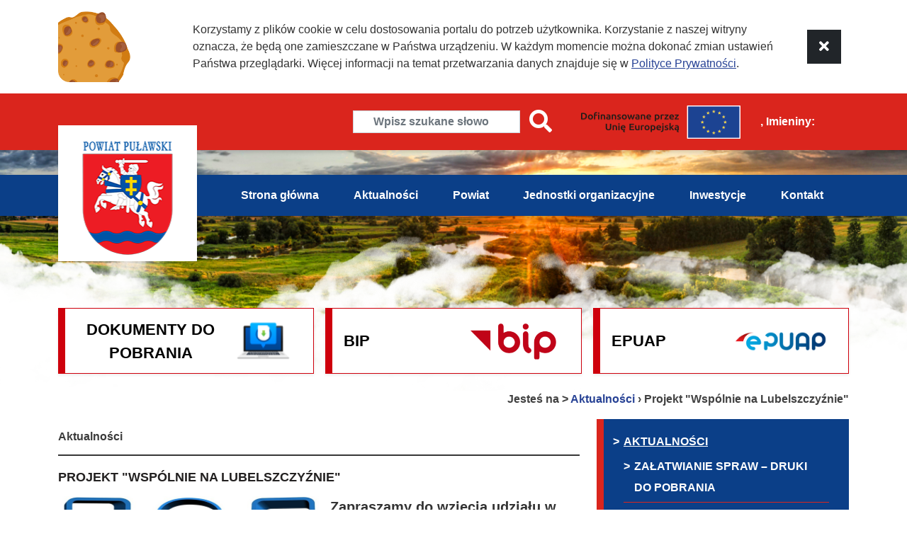

--- FILE ---
content_type: text/html; charset=utf-8
request_url: https://www.pulawy.powiat.pl/aktualnosci/n,328258,projekt-wspolnie-na-lubelszczyznie.html
body_size: 12384
content:
<!doctype html>
<html lang="pl">
<head>
        <!-- Global site tag (gtag.js) - Google Analytics -->
    <script async src="https://www.googletagmanager.com/gtag/js?id=UA-29149401-48"></script>
    <script>
        window.dataLayer = window.dataLayer || [];
        function gtag(){dataLayer.push(arguments);}
        gtag('js', new Date());

        gtag('config', 'UA-29149401-48');
    </script>
    <meta name="viewport" content="width=device-width, initial-scale=1.0">
    <meta charset="UTF-8">
                
    <title>Projekt &quot;Wspólnie na Lubelszczyźnie&quot; |  Powiat Puławski</title>

        <link rel="shortcut icon" type="image/x-icon" href="https://cdn02.sulimo.pl/media/public/pulawy.powiat.pl.2/favicon.ico?6a3cefba8108642ec4a5027b8245872a" />
        <meta name="author" content="Powiat Puławski" />
    <meta name="description" content="Zapraszamy do wzięcia udziału w projekcie &quot;Wspólnie na Lubelszczyźnie&quot;. Zadanie publiczne jest współfinansowane ze środków otrzymanych od Ministerstwa Rodziny, Pracy i Polityki Społecznej  w ramach Programu Fundusz Inicjatyw Obywatelskich. Poniżej przedstawiamy szczegóły projektu.

 | Powiat Puławski"  />

    <meta name="keywords" content="Powiat Puławski. Oficjalny portal internetowy Starostwa Powiatowego w Puławach." />
    <meta name=viewport content="width=device-width, initial-scale=1">

    
    <link rel="alternate" type="application/rss+xml" title="RSS" href="https://www.pulawy.powiat.pl/rss" />
    <!--[if IE]><meta http-equiv="X-UA-Compatible" content="IE=edge,chrome=1"><![endif]-->


                <meta property="og:site_name" content="Powiat Puławski" />
        <meta property="og:title" content="  Projekt &quot;Wspólnie na Lubelszczyźnie&quot; |  Powiat Puławski " />
        <meta property="og:description" content="Zapraszamy do wzięcia udziału w projekcie &quot;Wspólnie na Lubelszczyźnie&quot;. Zadanie publiczne jest współfinansowane ze środków otrzymanych od Ministerstwa Rodziny, Pracy i Polityki Społecznej  w ramach Programu Fundusz Inicjatyw Obywatelskich. Poniżej przedstawiamy szczegóły projektu.

">

                    <meta property="og:type" content="article" />
            <meta property="og:url" content="https://www.pulawy.powiat.pl/aktualnosci/n,328258,projekt-wspolnie-na-lubelszczyznie.html" />
                    
                    <meta property="og:image" content="https://cdn02.sulimo.pl/media/news/pulawy.powiat.pl.2/2017/2017-05/328258.jpg" />
        

                <link rel="canonical" href="https://www.pulawy.powiat.pl/aktualnosci/n,328258,projekt-wspolnie-na-lubelszczyznie.html" />
                                            <link  href="https://cdn02.sulimo.pl/js/jquery/lightboxes/lightbox/2.6/css/lightbox.css"  integrity="sha384-VM16QGKbtkROpVoPf1Hahe+9jyVEVpsnLUtXaR469TCLVtfkSzaImrhqM6V4lRTd"  crossorigin="anonymous"  rel="stylesheet"  />
                                                <link  href="https://fonts.googleapis.com/css2?family=Material+Symbols+Outlined:opsz,wght,FILL,GRAD@20..48,100..700,0..1,-50..200"  rel="stylesheet"  />
                                                <link  href="https://cdn02.sulimo.pl/js/swipebox/1.4.4/css/swipebox.min.css"  integrity="sha384-WmhcgIOSC5VpSOqJI7Oll7zIDvv7ivF8CIzVdulOdEmPOxsPeW9Xu9FDYMowJAwa"  crossorigin="anonymous"  rel="stylesheet"  />
                                                <link  href="https://cdn02.sulimo.pl/js/frameworks/ui/datepicker/1.13.2/jquery-ui.min.css"  integrity="sha384-/XPxvRcdm/Rrm2giQZO2xyYVf4TCQHJdhv4bRnzuH/vVKNLe1U5hlCN0SgJR/dmg"  crossorigin="anonymous"  rel="stylesheet"  />
                                                <link  href="https://cdn02.sulimo.pl/js/frameworks/bootstrap/5.2.2/css/bootstrap.min.css"  integrity="sha384-Zenh87qX5JnK2Jl0vWa8Ck2rdkQ2Bzep5IDxbcnCeuOxjzrPF/et3URy9Bv1WTRi"  crossorigin="anonymous"  rel="stylesheet"  />
                                                <link  href="https://cdn02.sulimo.pl/css/fonts/font-awesome.5.15.4/css/all.min.css"  integrity="sha384-DyZ88mC6Up2uqS4h/KRgHuoeGwBcD4Ng9SiP4dIRy0EXTlnuz47vAwmeGwVChigm"  crossorigin="anonymous"  rel="stylesheet"  />
                                                <link  href="https://cdn02.sulimo.pl/js/slick-carousel/1.8.1/slick/slick.css"  integrity="sha384-MUdXdzn1OB/0zkr4yGLnCqZ/n9ut5N7Ifes9RP2d5xKsTtcPiuiwthWczWuiqFOn"  crossorigin="anonymous"  rel="stylesheet"  />
                            <link  href="https://cdn02.sulimo.pl/js/slick-carousel/1.8.1/slick/slick-theme.css"  integrity="sha384-3wRRg17hVCopINZVYCqnfbgXE7aFPSvawmLWNPSiUPVx+HxY+yxb5Cwp5mT7RXPD"  crossorigin="anonymous"  rel="stylesheet"  />
                        

                                                            <link rel="stylesheet" href="https://cdn02.sulimo.pl/css/theme8/main.css?6a3cefba8108642ec4a5027b8245872a" />
                                                <link rel="stylesheet" href="https://cdn02.sulimo.pl/css/theme8/menu.css?6a3cefba8108642ec4a5027b8245872a" />
                                                <link rel="stylesheet" href="https://cdn02.sulimo.pl/css/theme8/banner.css?6a3cefba8108642ec4a5027b8245872a" />
                                                <link rel="stylesheet" href="https://cdn02.sulimo.pl/css/theme8/news.css?6a3cefba8108642ec4a5027b8245872a" />
                                                <link rel="stylesheet" href="https://cdn02.sulimo.pl/css/theme8/static.css?6a3cefba8108642ec4a5027b8245872a" />
                        
            <link rel="stylesheet"
              href="https://cdn02.sulimo.pl/css/theme8/main_responsive.css?6a3cefba8108642ec4a5027b8245872a"/>
    
    <link rel="stylesheet" href="https://cdn02.sulimo.pl/css/theme8/_print.css"
          media="print"/>

    <link rel="stylesheet" href="/css.php"/>

    
    <style>
        .wrapper-site {
        width: 100%;
        background: url('https://cdn02.sulimo.pl/media/public/pulawy.powiat.pl.2/bg/naglowek_1.png') top center no-repeat;
        }
    </style>




    <script src="https://cdn02js.sulimo.pl/js/date.js"></script>

        
        <!-- Matomo -->
        <script>
            var _paq = window._paq = window._paq || [];
            /* tracker methods like "setCustomDimension" should be called before "trackPageView" */
            // _paq.push(["setDoNotTrack", true]);
            _paq.push(['trackPageView']);
            _paq.push(['enableLinkTracking']);
            (function() {
                var u="//matomo.sulimo.pl/";
                _paq.push(['setTrackerUrl', u+'matomo.php']);
                _paq.push(['setSiteId', '101']);
                var d=document, g=d.createElement('script'), s=d.getElementsByTagName('script')[0];
                g.async=true; g.src=u+'matomo.js'; s.parentNode.insertBefore(g,s);
            })();
        </script>
        <!-- End Matomo Code -->
    

</head>
<body>

<nav class="quick-access-nav">
    <ul>
        <li><a href="/aktualnosci" >Przejdź do sekcji Aktualności</a></li>
        <li><a href="/kontakt" >Przejdź do sekcji Kontakt</a></li>
        <li><a href="/" >Przejdź do strony głównej</a></li>
        <li><a href="/deklaracja-dostepnosci" >Przejdź do Deklaracji Dostępności</a></li>
    </ul>
</nav>

<div class="container-fluid bg-white position-relative">
    <div class="container">
        <div class="row">
            <div class="col-12">
                                    <div class="row py-3" id="bs_cookie_alert_container">
        <div class="col-md-2 d-none d-md-block align-self-end">
            <img src="https://cdn02.sulimo.pl/media/public/global/cookies.png" style="max-height: 100px" alt="grafika ciastka">
        </div>
        <div class="col-md-9 align-self-center" style="font-size: 16px;">
            Korzystamy z plików cookie w celu dostosowania portalu do potrzeb użytkownika.
            Korzystanie z naszej witryny oznacza, że będą one zamieszczane w Państwa urządzeniu.
            W każdym momencie można dokonać zmian ustawień Państwa przeglądarki.
            Więcej informacji na temat przetwarzania danych znajduje się w <a class="text-underline" href="/polityka-prywatnosci.html"><u>Polityce Prywatności</u></a>.
        </div>
        <div class="col-md-1 align-self-center text-center py-3 py-md-0">
            <button class="btn btn-lg btn-dark" onclick="cookie_alert_3()" title="Zamknij komunikat"><i class="fa fa-times"></i></button>
        </div>
    </div>
            </div>
        </div>
    </div>
</div>

                                                                                <div class="wrapper-site">

    <div class="print_display" style="">
            <a href="#" class="sub_menu-btn open_submenu" aria-label="Menu boczne">
        <span class="sub_btn-line"></span>
        <span class="sub_btn-line"></span>
        <span class="sub_btn-line"></span>
    </a>

<div class="options">
    <div class="container">
        <div class="row">
            <div class="col-md-2">

            </div>
            <div class="col-md-10 d-flex justify-content-center justify-content-lg-end align-items-center options_menu flex-wrap">
                
                <div class="me-xl-4">
                    <form action="https://www.pulawy.powiat.pl/wyszukiwarka" method="get" class="d-flex align-items-center">
                        <div><input aria-label="Wyszukiwarka" class="fw-bold text-center form-control rounded-0 lh-1" type="search" name="q" id="q" onclick="this.value=''" placeholder="Wpisz szukane słowo"></div>
                        <div><button type="submit" aria-label="Wyszukiwarka" class="btn"><i class="fa fa-search fa-2x text-white" aria-hidden="true"></i></button></div>
                    </form>
                </div>

                                    <div class="fw-bold me-xl-4">
                        <a class="text-white d-flex justify-content-between p-1" href="/fundusz-europejskie/" style=" height: 55px;">
                            <img src="https://cdn02.sulimo.pl/media/public/pulawy.powiat.pl.2/ue_flag1.png" alt="Dofinansowanie z Funduszy Uni Europejskiej" class="w-100">
                        </a>
                    </div>
                
                <div class="d-none d-xl-block fw-bold me-5">
                    <script>document.write(getDateStr());</script>,
                    Imieniny: <span class="calendar_br"><br></span>
                    <script>
                        WypiszImieniny("", ".", null, ", ", 1);
                    </script>
                </div>

                            </div>
        </div>
    </div>
</div>
<div class="clearfix"></div>


<div class="clearfix"></div>

<div class="menu">
    <div class="container">
        <div class="row">
            <div class="col-lg-2 position-relative">
                <div class="logo shadow-sm">
                    <a href="/" class="d-block">
                        <img src="https://cdn02.sulimo.pl/media/public/pulawy.powiat.pl.2/logo.png" alt="Strona główna">
                    </a>
                </div>
            </div>
            <div class="col-lg-10">
                <style>
            .nav ul li a {
            color: #ffffff;
        }

        
        @media (min-width: 992px) {

            .menu_ul .folder:hover>ul,
            .menu_ul .folder:active>ul,
            .menu_ul .folder:focus>ul,
            .menu_ul .folder:focus-within>ul,
            .menu_ul .folder a:hover+ul,
            .menu_ul .folder a:active+ul,
            .menu_ul .folder a:focus+ul,
            .menu_ul .folder a:focus-within+ul {
                display: block;
            }
        }

        .folder > ul {
            top: 58px !important;
        }

    </style>


<a href="#" class="menu-btn open_menu" style="background-color:#0b3f88">
    <span class="btn-line"></span>
    <span class="btn-line"></span>
    <span class="btn-line"></span>
</a>
<nav class="nav">
    <div class="container">
        <div class="menu_tekst" style="color:#ffffff">menu główne</div>
        <ul class="menu_ul hbm_ul"><li class=" n first "  ><a class="_38628" href="/" title="Przejdź do podstrony Strona główna">Strona główna</a></li><li class=" n  active "  ><a class="_38894" href="/aktualnosci/" title="Przejdź do podstrony Aktualności">Aktualności</a></li><li class=" n "  ><a class="_38929" href="/powiat/" title="Przejdź do podstrony Powiat">Powiat</a></li><li class=" n "  ><a class="_38935" href="/jednostki-organizacyjne/" title="Przejdź do podstrony Jednostki organizacyjne">Jednostki organizacyjne</a></li><li class=" n "  ><a class="_38941" href="/inwestycje/" title="Przejdź do podstrony Inwestycje">Inwestycje</a></li><li class=" n last "  ><a class="_38620" href="/kontakt.html" title="Przejdź do podstrony Kontakt">Kontakt</a></li></ul>
    </div>
</nav>
<div class="clearfix"></div>




            </div>
        </div>
    </div>
    <div class="clearfix"></div>
</div>



    <div style="display: block; height: 90px; width: 100%"></div>
    </div>
    <div class="content_bg">
        <div class="print_display">
                <div class="container mb-4">
        <div class="row">
            <div class="col-md-12"><div class="row mt-4 g-3 row-cols-1 row-cols-lg-3">
            <div class="col">
            <a href="/zalatwianie-spraw-druki-do-pobrania/"
               target="_self"
               class="d-block w-100 d-flex justify-content-between align-items-center shadow-sm py-2 px-3 bg-white "
               style="border: 1px solid #ce000c; border-left: 10px solid #ce000c" >

                <span class="d-block text-uppercase fw-bold" style="color:#000000; font-size: 22px; text-align: center ">DOKUMENTY DO POBRANIA</span>

                <span class="d-block w-50" style="height:75px;
                background-image: url('https://cdn02.sulimo.pl/media/banner/pulawy.powiat.pl.2/img/3436/61c83eb40e1f004ef06d5ec68abd4261.png');
                background-repeat: no-repeat;
                background-position: center;
                background-size: contain;"></span>
            </a>
        </div>
            <div class="col">
            <a href="https://sppulawy.e-biuletyn.pl/"
               target="_blank"
               class="d-block w-100 d-flex justify-content-between align-items-center shadow-sm py-2 px-3 bg-white "
               style="border: 1px solid #ce000c; border-left: 10px solid #ce000c" >

                <span class="d-block text-uppercase fw-bold" style="color:#000000; font-size: 22px; text-align: center ">BIP</span>

                <span class="d-block w-50" style="height:75px;
                background-image: url('https://cdn02.sulimo.pl/media/banner/pulawy.powiat.pl.2/img/3437/d64f37ba9e27c7e5090413dbfc2e689f.png');
                background-repeat: no-repeat;
                background-position: center;
                background-size: contain;"></span>
            </a>
        </div>
            <div class="col">
            <a href="https://epuap.gov.pl/wps/portal/strefa-klienta"
               target="_blank"
               class="d-block w-100 d-flex justify-content-between align-items-center shadow-sm py-2 px-3 bg-white "
               style="border: 1px solid #ce000c; border-left: 10px solid #ce000c" >

                <span class="d-block text-uppercase fw-bold" style="color:#000000; font-size: 22px; text-align: center ">EPUAP</span>

                <span class="d-block w-50" style="height:75px;
                background-image: url('https://cdn02.sulimo.pl/media/banner/pulawy.powiat.pl.2/img/3438/4b2e42c8d04df8ac3005834a488d8626.png');
                background-repeat: no-repeat;
                background-position: center;
                background-size: contain;"></span>
            </a>
        </div>
    </div>

</div>
        </div>
    </div>




<div class="print_display">
    <div class="container">
        <div class="row my-3">
            <div class="col-12">
                <div class="bc_container">
    <span>Jesteś na > </span>
                        <a href="/aktualnosci/" title="Aktualności">Aktualności</a> <span>&rsaquo;</span>
                                                <span class="fw-bold" title="Projekt "Wspólnie na Lubelszczyźnie"">Projekt "Wspólnie na Lubelszczyźnie"</span>
                        </div>

            </div>
        </div>
    </div>
</div>
<div class="clearfix"></div>
        </div>

        <div class="mb-5" id="tresc_glowna">
            

    <div class="container mb-1">
        <div class="pb-5 row">
            <main class="col-md-8 content_left">    
    <h2 class="group_list_title">
        <span>Aktualności</span>
    </h2>

<article class="news mb-4">
    <h2 class="h5 mb-3">Projekt "Wspólnie na Lubelszczyźnie"</h2>

            <div class="float-start w-50 me-3 mb-2">
                            <img src="https://cdn02.sulimo.pl/media/news/pulawy.powiat.pl.2/2017/2017-05/328258.jpg"
                     alt="Projekt &quot;Wspólnie na Lubelszczyźnie&quot;" class="w-100">
            
            <div class="py-2 ps-2 bg-light">
                                    Data publikacji:
                    26

                                            maja
                    
                    2017
                            </div>
        </div>
    
            <div class="lead mb-3 fw-bold">Zapraszamy do wzięcia udziału w projekcie "Wspólnie na Lubelszczyźnie". Zadanie publiczne jest współfinansowane ze środków otrzymanych od Ministerstwa Rodziny, Pracy i Polityki Społecznej  w ramach Programu Fundusz Inicjatyw Obywatelskich. Poniżej przedstawiamy szczegóły projektu.

</div>
    
                        <div class="news_content_pdf"> <p><strong>Grupę docelową stanowią organizację obywatelskie/pozarządowe z terenów gmin wiejskich i wiejsko-miejskich województwa lubelskiego. </strong>Osoby zarządzające organizacją, odpowiedzialne za pozyskiwanie funduszy, promocje, księgowość, wolontariusze i inne osoby istotne w organizacji z punktu widzenia ważnych jej aspektów działania. <br> Projekt skierowany jest do organizacji zarówno nowo powstałych, młodych jak i organizacji doświadczonych, ale zgłaszających potrzebę rozwoju. <br> Organizację, które nie korzystały jeszcze z podobnego wsparcia lub korzystały w niewielkim stopniu z podobnego wsparcia oferowanego przez nasze Stowarzyszenie. <br> Minimalny wiek udziału w projekcie to 16 rok życia. <br> Jedna osoba/jedna organizacja może brać udział w kilku działaniach projektu. <br><br> W ramach projektu zostaną zrealizowane  działania służące zwiększeniu wiedzy i umiejętności osób działających w ramach organizacji, działania służące rozwojowi zdolności do tworzenia koalicji, współpracy i przepływu informacji między<br> organizacjami oraz działania służące sieciowaniu organizacji obywatelskich z terenów województwa lubelskiego. Zapewniamy dostęp do warsztatów, coachingu, doradztwa, superwizji, spotkań sieciujących oraz biblioteki.</p>
<p><strong><span style="text-decoration: underline;">Udział w projekcie jest bezpłatny.</span></strong></p>
<p><br> Projekt ma być zrealizowany do końca 2017 roku. Szczegóły trwania poszczególnych warsztatów wyszczególnione zostały w regulaminie. </p>
<p><br> Specjalista do spraw rekrutacji<br> Daria Makochoń-Gziut<br> tel: 733 497 555<br><br> Koordynator Projektu</p>
<p>Agnieszka Przewor</p>
<p>tel: 502 598 129</p>
<h4>DEKLARACJA UCZESTNICTWA W PROJEKCIE</h4>
<p style="margin-top: 7px;"><a class="attachment" title="" href="//cdn05.sulimo.pl/media/userfiles/pulawy.powiat.pl.2/Aktualnosci/2017/maj/d289e19f4dcdd436446f478e1267c067.doc" target="_blank"><img src="//cdn05.sulimo.pl/media/extension_icons/doc.png" alt="" style><span class="attachment-description" style="display: inline-block; width: 90%; padding: 5px;">, plik: Rozszerzenie: doc, Rozmiar: [904.50 KB]</span></a></p>
<h4>KWESTIONARIUSZ ZGŁOSZENIOWY LIDERA</h4>
<p style="margin-top: 7px;"><a class="attachment" title="" href="//cdn05.sulimo.pl/media/userfiles/pulawy.powiat.pl.2/Aktualnosci/2017/maj/e3d3e5a6349d2527acb52d070b6c98c1.doc" target="_blank"><img src="//cdn05.sulimo.pl/media/extension_icons/doc.png" alt="" style><span class="attachment-description" style="display: inline-block; width: 90%; padding: 5px;">, plik: Rozszerzenie: doc, Rozmiar: [912.00 KB]</span></a></p>
<h4>KWESTIONARIUSZ ZGŁOSZENIOWY Organizacji obywatelskiej/pozarządowej</h4>
<p style="margin-top: 7px;"><a class="attachment" title="" href="//cdn05.sulimo.pl/media/userfiles/pulawy.powiat.pl.2/Aktualnosci/2017/maj/fca8fcb9fc0ca0bc7d04b405163ea9d2.doc" target="_blank"><img src="//cdn05.sulimo.pl/media/extension_icons/doc.png" alt="" style><span class="attachment-description" style="display: inline-block; width: 90%; padding: 5px;">, plik: Rozszerzenie: doc, Rozmiar: [920.50 KB]</span></a></p>
<h4>REGULAMIN PROJEKTU „Wspólnie na Lubelszczyźnie”</h4>
<p style="margin-top: 7px;"><a class="attachment" title="" href="//cdn05.sulimo.pl/media/userfiles/pulawy.powiat.pl.2/Aktualnosci/2017/maj/108598d4dc60829ca150126086b33875.doc" target="_blank"><img src="//cdn05.sulimo.pl/media/extension_icons/doc.png" alt="" style><span class="attachment-description" style="display: inline-block; width: 90%; padding: 5px;">, plik: Rozszerzenie: doc, Rozmiar: [936.00 KB]</span></a></p>
<p><img src="//cdn05.sulimo.pl/media/userfiles/pulawy.powiat.pl.2/Aktualnosci/2017/maj/779fd0d5e7e8bf5ebdd1b05610341648.jpg" alt="" style="width: 3860px; height: 5344px;"></p>
</div>
            <div style="clear: both;"></div>
            
    <div style="clear: both;"></div>

    
    <div style="clear: both;"></div>
        <div class="clear"></div>
    <div class="icon_share_content">
        <a class="icon_share icon_share_facebook"
           href="https://www.facebook.com/share.php?u=http://www.pulawy.powiat.pl/aktualnosci/n,328258,projekt-wspolnie-na-lubelszczyznie.html"
           target="_blank" title="Udostępnij na Facebooku"
           onclick="window.open(this.href, 'mywin', 'left=20,top=20,width=500,height=1000,toolbar=0,resizable=0'); return false;"></a>
        <a class="icon_share icon_share_twitter"
           href="https://twitter.com/intent/tweet?original_referer=http%3A%2F%2Fwww.pulawy.powiat.pl%2Faktualnosci%2Fn%2C328258%2Cprojekt-wspolnie-na-lubelszczyznie.html&url=http%3A%2F%2Fwww.pulawy.powiat.pl%2Faktualnosci%2Fn%2C328258%2Cprojekt-wspolnie-na-lubelszczyznie.html&text=Projekt &quot;Wspólnie na Lubelszczyźnie&quot;"
           title="Udostępnij na Twitterze"
           onclick="window.open(this.href, 'mywin', 'left=20,top=20,width=500,height=500,toolbar=0,resizable=0'); return false;"></a>
        <div style="clear:both;"></div>
    </div>
    <div style="clear: both;"></div>
    <a class="btn_more_news px-5 py-2" style="color:#0b3f88" href="javascript:history.back();">Powrót</a>

    <div style="clear:both;height: 40px;"></div>

</article>


</main>
            <aside class="col-md-4 content_siedbar_right"><style>
    .sub_menu {
                    background-color:#0b3f88 !important;
        
                    border-left-color:#da251d !important;
            }

            .sub_menu ul li a {
            color: #ffffff !important;
        }
    
            .sub_menu ul li {
            border-bottom: 1px solid #da251d !important;
        }
    
</style>


<button class="btn p-0 sub_menu-btn open_submenu d-flex flex-column d-lg-none" style="background-color:#0b3f88" >
    <span class="sub_btn-line"></span>
    <span class="sub_btn-line"></span>
    <span class="sub_btn-line"></span>
</button>


<div class="sub_menu mb-4">

    <div class="submenu_tekst">menu boczne</div>
    <div class="col">
        <ul>
            
<li class='n l0 first last  active  '><a  class=" selected  _38894" href="/aktualnosci/"    >Aktualności</a>
	<ul class=' opened '>
<li class='n l1 first  '><a  class=" _38895" href="/aktualnosci/zalatwianie-spraw-druki-do-pobrania/"    >Załatwianie spraw – druki do pobrania</a></li>
<li class='n l1  '><a  class=" _38907" href="https://sppulawy.e-biuletyn.pl/index.php?id=6"  title="Link otwiera nowe okno" target="_blank" >Biuletyn Informacji Publicznej</a></li>
<li class='n l1  '><a  class=" _38908" href="https://epuap.gov.pl/wps/portal/strefa-klienta"  title="Link otwiera nowe okno" target="_blank" >ePUAP</a></li>
<li class='n l1  '><a  class=" _38909" href="https://bezkolejki.eu/sppulawy"  title="Link otwiera nowe okno" target="_blank" >Internetowa Rejestracja Pojazdów</a></li>
<li class='n l1  '><a  class=" _38913" href="/aktualnosci/transmisje-sesji-rady-powiatu/"    >Transmisje Sesji Rady Powiatu</a></li>
<li class='n l1  '><a  class=" _38912" href="/aktualnosci/nieodplatna-pomoc-prawna/"    >Nieodpłatna pomoc prawna</a></li>
<li class='n l1  '><a  class=" _38911" href="https://pulawy.geoportal2.pl/"  title="Link otwiera nowe okno" target="_blank" >Geoportal Powiatu Puławskiego</a></li>
<li class='n l1  '><a  class=" _38910" href="/aktualnosci/edukacja/"    >Edukacja</a></li>
<li class='n l1  '><a  class=" _38914" href="/aktualnosci/kultura/"    >Kultura</a></li>
<li class='n l1  '><a  class=" _38915" href="/aktualnosci/sport/"    >Sport</a></li>
<li class='n l1  '><a  class=" _38917" href="/aktualnosci/organizacje-pozarzadowe/"    >Organizacje Pozarządowe</a></li>
<li class='n l1  '><a  class=" _38919" href="/aktualnosci/multimedia.html"    >Multimedia</a></li>
<li class='n l1  '><a  class=" _38920" href="/aktualnosci/telefony-kontaktowe.html"    >Telefony kontaktowe</a></li>
<li class='n l1  '><a  class=" _38921" href="/aktualnosci/honorowy-patronat-starosty.html"    >Honorowy Patronat Starosty</a></li>
<li class='n l1  '><a  class=" _38922" href="/aktualnosci/powiatowy-rzecznik-konsumentow/"    >Powiatowy Rzecznik Konsumentów</a></li>
<li class='n l1  '><a  class=" _38923" href="/aktualnosci/biuro-rzeczy-znalezionych/"    >Biuro Rzeczy Znalezionych</a></li>
<li class='n l1  '><a  class=" _38924" href="/aktualnosci/bezpieczenstwo-i-zarzadzanie-kryzysowe/"    >Bezpieczeństwo i Zarządzanie Kryzysowe</a></li>
<li class='n l1  '><a  class=" _38925" href="/aktualnosci/zadania-dofinansowane-z-budzetu-panstwa-i-panstwowych-funduszy-celowych/"    >Zadania dofinansowane z budżetu państwa i państwowych funduszy celowych</a></li>
<li class='n l1  '><a  class=" _41795" href="/aktualnosci/system-doradztwa-sprzyjajacy-osiagnieciu-neutralnosci-klimatycznej-w-powiecie-pulawskim/"    >System doradztwa sprzyjający osiągnięciu neutralności klimatycznej w Powiecie Puławskim</a></li>
<li class='n l1  '><a  class=" _38926" href="https://e-budownictwo.gunb.gov.pl/"  title="Link otwiera nowe okno" target="_blank" >e-Budownictwo GUNB – WYPEŁNIJ WNIOSEK ON-LINE</a></li>
<li class='n l1  '><a  class=" _38927" href="/aktualnosci/najciekawsze-miejsca/"    >Najciekawsze miejsca</a></li>
<li class='n l1 last  '><a  class=" _38928" href="/aktualnosci/klauzula-informacyjna-o-przetwarzaniu-dany-osobach.html"    >RODO</a></li>
	</ul>
</li>
        </ul>
    </div>
</div>


</aside>
        </div>
    </div>


<div class="clearfix"></div>
        </div>

        <div class="boxes_bottom print_display pb-5">
            


    <div class="container">
        <div class="row">
            <div class="col-md-12"><div class="row g-3 row-cols-1 row-cols-md-2 row-cols-lg-3" ">
                <div class="col">
        <a href="/telefony-kontaktowe.html"
           target="_self"
           class="d-flex justify-content-evenly align-items-center fw-bold w-100"
           style="background-color:#0b3f88; height:106px;  " >

            <span class="col-7 px-3 text-uppercase" style="color:#ffffff; font-size: 18px; text-align: center ">Telefony kontaktowe</span>
            <span class="col-5 h-100 d-flex justify-content-center align-items-center">

                            <span class="d-block" style="font-size: 18px; height: 150px; width: 150px;  background-color: #ffffff;
                        -webkit-mask: url(https://cdn02.sulimo.pl/media/banner/pulawy.powiat.pl.2/img/3449/6e2dc6f4af47077925a1296367e38454.svg) no-repeat center;
                        mask: url(https://cdn02.sulimo.pl/media/banner/pulawy.powiat.pl.2/img/3449/6e2dc6f4af47077925a1296367e38454.svg) no-repeat center;
                        -webkit-mask-size: 50%;"></span>
                    </span>
        </a>
    </div>









                <div class="col">
        <a href="/honorowy-patronat-starosty.html"
           target="_self"
           class="d-flex justify-content-evenly align-items-center fw-bold w-100"
           style="background-color:#ce000c; height:106px;  " >

            <span class="col-7 px-3 text-uppercase" style="color:#ffffff; font-size: 18px; text-align: center ">Honorowy patronat starosty</span>
            <span class="col-5 h-100 d-flex justify-content-center align-items-center">

                            <span class="d-block" style="font-size: 18px; height: 150px; width: 150px;  background-color: #ffffff;
                        -webkit-mask: url(https://cdn02.sulimo.pl/media/banner/pulawy.powiat.pl.2/img/3450/2cb42b9314c762cccb790a05fbca77ab.svg) no-repeat center;
                        mask: url(https://cdn02.sulimo.pl/media/banner/pulawy.powiat.pl.2/img/3450/2cb42b9314c762cccb790a05fbca77ab.svg) no-repeat center;
                        -webkit-mask-size: 50%;"></span>
                    </span>
        </a>
    </div>









                <div class="col">
        <a href="/najciekawsze-miejsca.html"
           target="_self"
           class="d-flex justify-content-evenly align-items-center fw-bold w-100"
           style="background-color:#373737; height:106px;  " >

            <span class="col-7 px-3 text-uppercase" style="color:#ffffff; font-size: 18px; text-align: center ">Najciekawsze miejsca</span>
            <span class="col-5 h-100 d-flex justify-content-center align-items-center">

                            <span class="d-block" style="font-size: 18px; height: 150px; width: 150px;  background-color: #ffffff;
                        -webkit-mask: url(https://cdn02.sulimo.pl/media/banner/pulawy.powiat.pl.2/img/3456/f8f952e2227445ab4e04dededed467c5.svg) no-repeat center;
                        mask: url(https://cdn02.sulimo.pl/media/banner/pulawy.powiat.pl.2/img/3456/f8f952e2227445ab4e04dededed467c5.svg) no-repeat center;
                        -webkit-mask-size: 50%;"></span>
                    </span>
        </a>
    </div>









                <div class="col">
        <a href="/powiatowy-rzecznik-konsumentow.html"
           target="_self"
           class="d-flex justify-content-evenly align-items-center fw-bold w-100"
           style="background-color:#373737; height:106px;  " >

            <span class="col-7 px-3 text-uppercase" style="color:#ffffff; font-size: 18px; text-align: center ">Powiatowy Rzecznik konsumentów</span>
            <span class="col-5 h-100 d-flex justify-content-center align-items-center">

                            <span class="d-block" style="font-size: 18px; height: 150px; width: 150px;  background-color: #ffffff;
                        -webkit-mask: url(https://cdn02.sulimo.pl/media/banner/pulawy.powiat.pl.2/img/3451/7bed5e4b886c8f98d7db4f0ce7d00861.svg) no-repeat center;
                        mask: url(https://cdn02.sulimo.pl/media/banner/pulawy.powiat.pl.2/img/3451/7bed5e4b886c8f98d7db4f0ce7d00861.svg) no-repeat center;
                        -webkit-mask-size: 50%;"></span>
                    </span>
        </a>
    </div>









                <div class="col">
        <a href="/biuro-rzeczy-znalezionych.html"
           target="_self"
           class="d-flex justify-content-evenly align-items-center fw-bold w-100"
           style="background-color:#0b3f88; height:106px;  " >

            <span class="col-7 px-3 text-uppercase" style="color:#ffffff; font-size: 18px; text-align: center ">Biuro rzeczy znalezionych</span>
            <span class="col-5 h-100 d-flex justify-content-center align-items-center">

                            <span class="d-block" style="font-size: 18px; height: 150px; width: 150px;  background-color: #ffffff;
                        -webkit-mask: url(https://cdn02.sulimo.pl/media/banner/pulawy.powiat.pl.2/img/3452/693294d13991fdb2c17613d1c7206b52.svg) no-repeat center;
                        mask: url(https://cdn02.sulimo.pl/media/banner/pulawy.powiat.pl.2/img/3452/693294d13991fdb2c17613d1c7206b52.svg) no-repeat center;
                        -webkit-mask-size: 50%;"></span>
                    </span>
        </a>
    </div>









                <div class="col">
        <a href="/bezpieczenstwo-i-zarzadzanie-kryzysowe/"
           target="_self"
           class="d-flex justify-content-evenly align-items-center fw-bold w-100"
           style="background-color:#ce000c; height:106px;  " >

            <span class="col-7 px-3 text-uppercase" style="color:#ffffff; font-size: 18px; text-align: center ">Bezpieczeństwo i Zarządzanie Kryzysowe</span>
            <span class="col-5 h-100 d-flex justify-content-center align-items-center">

                            <span class="d-block" style="font-size: 18px; height: 150px; width: 150px;  background-color: #ffffff;
                        -webkit-mask: url(https://cdn02.sulimo.pl/media/banner/pulawy.powiat.pl.2/img/3453/9129c5f8bdbdb6c58751f99ca8625fbd.svg) no-repeat center;
                        mask: url(https://cdn02.sulimo.pl/media/banner/pulawy.powiat.pl.2/img/3453/9129c5f8bdbdb6c58751f99ca8625fbd.svg) no-repeat center;
                        -webkit-mask-size: 50%;"></span>
                    </span>
        </a>
    </div>









                <div class="col">
        <a href="/multimedia.html"
           target="_self"
           class="d-flex justify-content-evenly align-items-center fw-bold w-100"
           style="background-color:#ce000c; height:106px;  " >

            <span class="col-7 px-3 text-uppercase" style="color:#ffffff; font-size: 18px; text-align: center ">Multimedia</span>
            <span class="col-5 h-100 d-flex justify-content-center align-items-center">

                            <span class="d-block" style="font-size: 18px; height: 150px; width: 150px;  background-color: #ffffff;
                        -webkit-mask: url(https://cdn02.sulimo.pl/media/banner/pulawy.powiat.pl.2/img/3448/40a91485ba6e186ecfe27dc28b895a4e.svg) no-repeat center;
                        mask: url(https://cdn02.sulimo.pl/media/banner/pulawy.powiat.pl.2/img/3448/40a91485ba6e186ecfe27dc28b895a4e.svg) no-repeat center;
                        -webkit-mask-size: 50%;"></span>
                    </span>
        </a>
    </div>









                <div class="col">
        <a href="https://e-budownictwo.gunb.gov.pl/"
           target="_blank"
           class="d-flex justify-content-evenly align-items-center fw-bold w-100"
           style="background-color:#373737; height:106px;  " >

            <span class="col-7 px-3 text-uppercase" style="color:#ffffff; font-size: 18px; text-align: center ">e-Budownictwo GUNB – WYPEŁNIJ WNIOSEK ON-LINE</span>
            <span class="col-5 h-100 d-flex justify-content-center align-items-center">

                            <span class="d-block" style="font-size: 18px; height: 150px; width: 150px;  background-color: #ffffff;
                        -webkit-mask: url(https://cdn02.sulimo.pl/media/banner/pulawy.powiat.pl.2/img/3455/18730effb0da7582b557934ffa41a10b.svg) no-repeat center;
                        mask: url(https://cdn02.sulimo.pl/media/banner/pulawy.powiat.pl.2/img/3455/18730effb0da7582b557934ffa41a10b.svg) no-repeat center;
                        -webkit-mask-size: 50%;"></span>
                    </span>
        </a>
    </div>









                <div class="col">
        <a href="/klauzula-informacyjna-o-przetwarzaniu-dany-osobach.html"
           target="_self"
           class="d-flex justify-content-evenly align-items-center fw-bold w-100"
           style="background-color:#0b3f88; height:106px;  " >

            <span class="col-7 px-3 text-uppercase" style="color:#ffffff; font-size: 18px; text-align: center ">RODO</span>
            <span class="col-5 h-100 d-flex justify-content-center align-items-center">

                            <span class="d-block" style="font-size: 18px; height: 150px; width: 150px;  background-color: #ffffff;
                        -webkit-mask: url(https://cdn02.sulimo.pl/media/banner/pulawy.powiat.pl.2/img/3457/e98e6a3967dea1e812603a0e6a51ade7.svg) no-repeat center;
                        mask: url(https://cdn02.sulimo.pl/media/banner/pulawy.powiat.pl.2/img/3457/e98e6a3967dea1e812603a0e6a51ade7.svg) no-repeat center;
                        -webkit-mask-size: 50%;"></span>
                    </span>
        </a>
    </div>









    </div>

</div>
        </div>
    </div>
        </div>
    </div>

    <div class="footer print_display">
        
    <div class="container">
        <div class="row">
            <div class="col-md-4"><div class="static_standard">
    
    <div class="static_standard_content text-break">
        <p><span style="font-size: 14pt;"><strong>Starostwo Powiatowe w Puławach</strong></span></p>
<ul>
<li><strong>Siedziba główna</strong> <br><a title="Link do mapy lokalizacji" href="https://maps.app.goo.gl/daNeauzs9krkUor7A" target="_blank" rel="noopener"> al. Królewska 19, 24-100 Puławy </a></li>
<li><strong>Powiatowy Zespół ds. Orzekania o Niepełnosprawności: <br></strong><a title="Link do mapy lokalizacji" href="https://maps.app.goo.gl/1ozWsTtTQ3hJjZvc7" target="_blank" rel="noopener">al. Królewska 3, 24-100 Puławy </a></li>
<li><strong>Wydział Edukacji, Wydział Rozwoju i Inwestycji: </strong> <br><a title="Link do mapy lokalizacji" href="https://maps.app.goo.gl/T18besGvC7AQmDeZ8" target="_blank" rel="noopener">ul. 6 Sierpnia 5, 24-100 Puławy</a></li>
</ul>


    </div>

    
    </div>

</div>
            <div class="col-md-4"><div class="static_standard">
    
    <div class="static_standard_content text-break">
        <p><strong>Dni i godziny pracy urzędu<br>poniedziałek - piątek </strong>7.00 - 15.00 </p>
<p>Przyjmowanie interesantów w Wydziale Komunikacji i Dróg<strong><br></strong>poniedziałek - piątek 7.15 - 14.00</p>
<ul>
<li><a href="/telefony-kontaktowe.html"><strong>Numery telefonów Starostwa Powiatowego w Puławach </strong></a></li>
<li><a href="/kontakt.html#konta"><strong>Numery kont bankowych </strong></a></li>
<li><a href="/jednostki-organizacyjne/"><strong>Adresy i numery telefonów jednostek organizacyjnych  Powiatu Puławskiego</strong></a></li>
</ul>


    </div>

    
    </div>

</div>
            <div class="col-md-4"><div class="static_standard">
    
    <div class="static_standard_content text-break">
        <ul class="site_map">
<li style="font-weight: bold;"><strong><a title="Link do podstrony Polityka prywatności" href="/polityka-prywatnosci.html">Polityka prywatności</a></strong></li>
<li><a title="Link otwiera się w nowym oknie" href="https://archiwumpulawy.cms2.sulimo.pl/" target="_blank" rel="noopener">Strona Archiwalna</a></li>
<li style="font-weight: bold;"><strong><a title="Link do podstrony Deklaracja dostępności" href="deklaracja-dostepnosci.html">Deklaracja dostępności</a></strong></li>
<li style="font-weight: bold;"><strong><a title="Link do podstrony Dla niedosłyszących" href="/dla-niedoslyszacych.html">Dla niedosłyszących</a></strong></li>
<li style="font-weight: bold;"><strong><a title="Link do podstrony Mapa strony" href="/mapa-strony.html">Mapa strony</a></strong></li>
</ul>


    </div>

    
    </div>

<div class="static_standard">
    
    <div class="static_standard_content text-break">
        <p> </p>
<p><a title="Link do facebooka Powiatu Puławskiego Otwiera się w nowym oknie" href="https://www.facebook.com/powiatpulawski/" target="_blank" rel="noopener"><img style="margin-left: 5px; margin-right: 5px; width: 36px; height: 36px;" src="https://cdn05.sulimo.pl/media/userfiles/pulawy.powiat.pl.2/admin/Social/facebook.png" alt="Ikona Facebook"></a><a title="Link do Twittera Powiatu Puławskiego Otwiera się w nowym oknie" href="https://twitter.com/powiatpulawski" target="_blank" rel="noopener"><img style="margin-left: 5px; margin-right: 5px; width: 36px; height: 36px;" src="https://cdn05.sulimo.pl/media/userfiles/pulawy.powiat.pl.2/admin/Social/twitter.png" alt="Ikona X"></a><a title="Link do Instagrama Powiatu puławskiego  Otwiera się w nowym oknie" href="https://www.instagram.com/powiatpulawski/" target="_blank" rel="noopener"><img style="margin-left: 5px; margin-right: 5px; width: 36px; height: 36px;" src="https://cdn05.sulimo.pl/media/userfiles/pulawy.powiat.pl.2/admin/Social/instagram.png" alt="Ikona Instagram"></a><a title="Link do kanału YouTube Powiatu Puławskiego  Otwiera się w nowym oknie" href="https://www.youtube.com/channel/UC5qbEWXyPMsR5N3anUBQJgw" target="_blank" rel="noopener"><img style="margin-left: 5px; margin-right: 5px; width: 36px; height: 36px;" src="https://cdn05.sulimo.pl/media/userfiles/pulawy.powiat.pl.2/admin/Social/youtube.png" alt="Ikona Youtube"></a><a title="Link do Biuletynu informacji Publicznej powiatu Puławskiego  Otwiera się w nowym oknie" href="https://sppulawy.e-biuletyn.pl/index.php?id=6" target="_blank" rel="noopener"><img style="margin-left: 5px; margin-right: 5px; width: 36px; height: 36px;" src="https://cdn05.sulimo.pl/media/userfiles/pulawy.powiat.pl.2/admin/Social/bip.png" alt="Ikona BIP"></a><a title="Link do e-PUAP Otwiera się w nowym oknie" href="https://epuap.login.gov.pl/" target="_blank" rel="noopener"><img style="margin-left: 5px; margin-right: 5px; width: 36px; height: 36px;" src="https://cdn05.sulimo.pl/media/userfiles/pulawy.powiat.pl.2/admin/Social/epuap.png" alt="Ikona E-puap"></a><a title="Link do Funduszy europejskich" href="https://www.pulawy.powiat.pl/fundusz-europejskie/"><img style="margin-left: 5px; margin-right: 5px; height: 36px;" src="https://cdn05.sulimo.pl/media/userfiles/pulawy.powiat.pl.2/admin/Social/ue.png" alt="Ikona Flaga Unii Europejskiej"></a></p>


    </div>

    
    </div>

</div>
        </div>
    </div>




<div class="container">
    <div class="row my-3 justify-content-between text-dark">
        <div class="col">Copyright © Powiat Puławski. Wszelkie prawa zastrzeżone</div>
    </div>
</div>
    </div>
</div>
                                                            <script  src="https://cdn02.sulimo.pl/js/frameworks/jquery/3.6.0/jquery-3.6.0.min.js"  integrity="sha384-vtXRMe3mGCbOeY7l30aIg8H9p3GdeSe4IFlP6G8JMa7o7lXvnz3GFKzPxzJdPfGK"  crossorigin="anonymous" ></script>
                                                                                    <script  src="https://cdn02.sulimo.pl/js/swipebox/1.4.4/js/jquery.swipebox.min.js"  integrity="sha384-wPJrxlyIexJdQ8rbZz02RZQWI/t82aJHOzR/9pG3fNF2rLzOnSCOP1txki0h+Ohu"  crossorigin="anonymous" ></script>
                                                                                    <script  src="https://cdn02.sulimo.pl/js/imagesloaded/5.0.0/imagesloaded.pkgd.min.js"  integrity="sha384-e3sbGkYzJZpi7OdZc2eUoj7saI8K/Qbn+kPTdWyUQloiKIc9HRH4RUWFVxTonzTg"  crossorigin="anonymous" ></script>
                                    <script  src="https://cdn02.sulimo.pl/js/masonry/4.2.2/masonry.pkgd.min.js"  integrity="sha384-GNFwBvfVxBkLMJpYMOABq3c+d3KnQxudP/mGPkzpZSTYykLBNsZEnG2D9G/X/+7D"  crossorigin="anonymous" ></script>
                                                                                    <script  src="https://cdn02.sulimo.pl/js/frameworks/ui/datepicker/1.13.2/jquery-ui.min.js"  integrity="sha384-kFCxO4Ev16ExCpQBEyBENs2KhgDxATnB1xOP3Ws5cQ5eG6Fi5jBzAc6TJrm7WKd7"  crossorigin="anonymous" ></script>
                                                                                    <script  src="https://cdn02.sulimo.pl/js/frameworks/bootstrap/5.2.2/js/bootstrap.bundle.min.js"  integrity="sha384-OERcA2EqjJCMA+/3y+gxIOqMEjwtxJY7qPCqsdltbNJuaOe923+mo//f6V8Qbsw3"  crossorigin="anonymous" ></script>
                                                                                    <script  src="https://cdn02.sulimo.pl/js/date.js"  integrity="sha384-knoK1Rw5QmTkmXwUWUVY+nlJOWbIiWa++mQAvzSW3CH3WtjQ3sN2k/uLBQZoiZfp"  crossorigin="anonymous" ></script>
                                                                                    <script  src="https://cdn02.sulimo.pl/js/jquery/jquery-cookie/1.4.0/jquery.cookie.js"  integrity="sha384-mBzNEd1U5mZNjQFqiGyGZw3lwdHNtg0b3Scnj6kaUJUVjS65HCOcBwOkC5t7Hiuv"  crossorigin="anonymous" ></script>
                                                                                    <script  src="https://cdn02.sulimo.pl/js/jquery/lightboxes/lightbox/2.6/js/lightbox-2.6.min.js"  integrity="sha384-SgsBsJnVSzNqoB8tKBEPzwCM5IRWbuOQsKDi9KyO8I0BQcMwy7VxWsmpjp5gKoJp"  crossorigin="anonymous" ></script>
                                                                                    <script  src="https://cdn02.sulimo.pl/js/slick-carousel/1.8.1/slick/slick.min.js"  integrity="sha384-YGnnOBKslPJVs35GG0TtAZ4uO7BHpHlqJhs0XK3k6cuVb6EBtl+8xcvIIOKV5wB+"  crossorigin="anonymous" ></script>
                                    
                                                                                                                                                                                                                                                                                                                                                                                                                                                                                        
                        <script src="https://cdn02js.sulimo.pl/js/main3.js?6a3cefba8108642ec4a5027b8245872a"></script>
                                                                        
    
        <script>
            $('.open_menu').on("click", function () {

                $('.nav').toggleClass('mobile_menu');
                $('.btn-line:nth-child(1)').toggleClass('first_belt');
                $('.btn-line:nth-child(2)').toggleClass('second_belt');
                $('.btn-line:nth-child(3)').toggleClass('third_belt');

            });

            $('.folder').on("click", function (e) {
                e.stopPropagation();
                if (!e.target.lastElementChild.classList.contains('shown')) {
                    e.target.parentElement.querySelectorAll('.shown').forEach(element => {
                        element.classList.remove('shown')
                    });
                }
                if (e.target.tagName == 'LI' && e.target.lastElementChild.tagName == 'UL') {
                    const dropdown = e.target.lastElementChild;
                    dropdown.classList.contains('shown') ? dropdown.classList.remove('shown') : dropdown.classList.add("shown")}
            });

            $('body').on("click", function (e) {
                document.querySelector('.menu_ul').querySelectorAll('.shown').forEach(element => {
                    element.classList.remove('shown')
                });
            })
        </script>
    

    <script>
        $(window).on('load', function () {
            $('.lightgallery').each(function (index, gallery) {
                $(gallery).lightGallery()
            });
        });
    </script>


    <script>
        $('.open_submenu').on("click", function () {
            $('.sub_menu').toggleClass('sub_mobile_menu');
            $('.sub_btn-line:nth-child(1)').toggleClass('sub_first_belt');
            $('.sub_btn-line:nth-child(2)').toggleClass('sub_second_belt');
            $('.sub_btn-line:nth-child(3)').toggleClass('sub_third_belt');
        });
    </script>


<script>
    $("img.lightbox").each(function(){
        $imgSrc = $(this).attr('src');
        $alt = $(this).attr('alt');
        $(this).wrap("<a class='swipebox' title='"+$alt+"' href='"+$imgSrc+"'</a>");
    });

    $("a.swipebox").swipebox();
    $( "a[data-rel*=\"lightbox\"]" ).swipebox();

</script>
`
    <script> $('#data').html(getDateStr());
        $('#imieniny').html("<strong> Imieniny: </strong>" + WypiszImieninyReturn("",".",null,", ",1)); </script>  


</body>
</html>

--- FILE ---
content_type: text/css
request_url: https://cdn02.sulimo.pl/css/theme8/menu.css?6a3cefba8108642ec4a5027b8245872a
body_size: 1769
content:
/* - - - - - - - - - - - MENU GLOWNE - - - - - - - - - - - - - - - - */

.menu-btn {
    display: none;
    position: fixed;
    z-index: 9999;
    left: 0;
    top: 70px;
    cursor: pointer;
    transition: .1s ease-out;
    background: rgb(63, 89, 24);
    height: 40px;
    width: 40px;
}

.menu-btn .btn-line {
    display: block;
    width: 38px;
    height: 6px;
    margin: 5px 0 0 1px;
    background: #fff;
    transition: .1s ease-out;
}

.nav ul {
    list-style: none;
    height: 58px;
    display: flex;
    justify-content: space-around;
    align-items: center;
}

.nav ul li {
    line-height: 100%;
    position: relative;
}

.nav ul li a {
    font-weight: 550;
    display: flex;
    height: 58px;
    align-items: center;
}

.nav ul li a:hover {
    /*color: #3f5918;*/
    text-decoration: underline;
}

.menu .col-md-10{
    padding-right: 0;
}

.menu_tekst {
    display: none;
}

.folder > ul {
    display: none;
    position: absolute;
    height: fit-content;
    z-index: 1000;
    padding: 0;
    top: 58px;
    width: 300px !important;
    background-color: #414141;
}

.folder .folder > ul {
    width: 100%;
}

.folder > ul > li > a {
    width: 100%;
    padding-block: 8px;
    padding-inline: 10px;
}

.folder > ul > li:not(:last-child) {
    border-bottom: 1px solid rgba(185, 185, 185, 0.411);
}

.shown {
    display: block !important;
}

.folder > ul > li {
    padding-left: 17px;
}

.folder ul a {
    font-weight:bold !important;
    color: white !important;
}

.folder li:hover> a {
    color: #ffd500 !important;
    transition: 0.5s;
}

.folder .folder:hover > a::after {
    border-color: #ffd500 transparent transparent transparent;
    transition: 0.5s;
}

/* .folder .folder > ul > li > a:not(.folder > a)::before {
    content: ">";
    position: absolute;
    left: 0;
    margin-left: 2px;
    color: #ffd500;
  } */

.folder .folder ul {
    position: absolute;
    top: 0;
    width: 225px;
    left: 100%;
    border-left: 2px solid #ffd500;
}

.menu_ul > li.last > ul {
    right:0;
}

.folder > ul a {
    height: auto !important;
    line-height: 150%;
}

.folder span {
    display: none;
}



/* - - - - - - - - - - - MENU BOCZNE - - - - - - - - - - - - - - - - */

.sub_menu-btn {
    display: none;
    position: fixed;
    z-index: 998;
    left: 0;
    top: 120px;
    cursor: pointer;
    transition: .1s ease-out;
    background: rgb(193, 217, 17);
    height: 40px;
    width: 40px;
}

.sub_menu-btn .sub_btn-line {
    display: block;
    width: 38px;
    height: 6px;
    margin: 5px 0 0 1px;
    background: #fff;
    transition: .1s ease-out;
}

.sub_menu {
    display: block;
    width: 100%;
    padding: 12px 13px;
    background-color: #c1d911;
    border-left: 10px solid #3f5918;
}

.sub_menu ul {
    list-style: none;
    padding: 0;
}

.sub_menu ul li {
    border-bottom: 1px solid #ffffff;
    padding: 5px 15px 5px 0;
    position: relative;
    height: auto;
}


.sub_menu ul li a.selected
{
    text-decoration: underline;
}

.sub_menu ul > li > ul
{
    padding-left:15px;
}

.sub_menu ul li::before {
    content: ">";
    font-size: 16px;
    font-weight: 700;
    position: absolute;
    top: 8px;
    left: 0;
}


.sub_menu ul li:last-child {
    border: none;
}

.sub_menu ul li a {
    display: block;
    color: #010440;
    font-size: 16px;
    font-weight: 700;
    line-height: 30px;
    text-transform: uppercase;
    width: calc(100% - 15px);
    margin-left: 15px;
}

.sub_menu ul li a:hover {
    color: #010440;
    cursor: pointer;
}

.submenu_tekst {
    display: none;
}

/* - - - - - - - - - - - MENU FOOTER - - - - - - - - - - - - - - - - */

.menu_footer {
    padding-left: 40px;
}

h4.menu_footer_title {
    color: #e64415;
    font-size: 14px;
    font-weight: 900;
    margin: 0;
}

.menu_footer_content {
    list-style: none;
    padding: 0;
}

.menu_footer_content li a {
    color: #4e4e4e;
    font-size: 14px;
    font-weight: 400;
}

/* - - - - - - - - - - - CALENDAR - - - - - - - - - - - - - - - - */

.calendar {
    overflow-x: scroll;
    max-width: 253px;
    width: 100%;
    display: block;
    margin: auto;
}

.calendar .ui-widget-content {
    border: none;
    background: none;
    color: #3d3d3d;
    width: 100%;
    padding: 0;
    margin: 0;
}

.calendar .ui-widget-header {
    border-radius: unset;
    border: none;
    background: none;
    font-weight: normal;
    font-size: 14px;
    color: #333;
    text-transform: uppercase;
}

.ui-datepicker .ui-datepicker-header {
    padding: 0;
    width: 253px;
}

.calendar .ui-widget-header a {
    color: #fff;
}

.calendar .dp-highlight {
    background: red !important;
}

.calendar .ui-state-default, .ui-widget-content .ui-state-default, .ui-widget-header .ui-state-default {
    color: #3d3d3d;
    border: 1px solid transparent;
    background: none;
    line-height: 38px;
}

.calendar .ui-datepicker-title {
    line-height: 40px !important;
    height: 40px;
    width: 100% !important;
    border: 1px solid rgba(0, 0, 0, 0);
    background-color: #e6e6e6;
    color: #000000;
    font-size: 14px;
    font-weight: 400;
    margin: 0 !important;
}

.ui-datepicker .ui-datepicker-prev, .ui-datepicker .ui-datepicker-next{
    top: 13px !important;
}

.ui-datepicker .ui-datepicker-prev::after{
    font-family: "FontAwesome";
    font-weight: normal;
    content: '\f137';
    font-size: 14px;
    color: #000;
    margin-left: 5px;
}

.ui-datepicker .ui-datepicker-next::after{
    font-family: "FontAwesome";
    font-weight: normal;
    content: '\f138';
    font-size: 14px;
    color: #000;
    margin-left: 5px;
}

.calendar .ui-datepicker .ui-datepicker-prev.ui-state-hover,
.calendar .ui-datepicker .ui-datepicker-next.ui-state-hover {
    border: none;
    background: none;
    font-weight: normal;
    color: inherit;
    text-decoration: none;
}

/*.ui-widget-header {*/
/*    border: transparent !important;*/
/*    background: transparent url(https://cdn02js.sulimo.pl/js/jquery/ui/1.10.4/images/ui-icons_ffffff_256x240.png) 50% 50% repeat-x !important;*/
/*    color: #ffffff !important;*/
/*    font-weight: bold !important;*/
/*}*/

.calendar .ui-datepicker-calendar thead th {
    width: 36px;
    height: 36px;
    line-height: 35px;
    color: #000000;
    font-size: 14px;
    font-weight: 400;
    border: 1px solid rgba(0, 0, 0, 0);
    background-color: #ebebeb;
    padding: 0;
}

.calendar .ui-datepicker td {
    padding: 0;
}

.calendar .ui-datepicker td span, .ui-datepicker td a {
    padding: 0;
    text-align: center;
    font-size: 15px;
}

.calendar .ui-datepicker a.ui-state-default,
.calendar td.ui-state-disabled {
    width: 36px;
    height: 36px;
    line-height: 30px;
    /*border: 1px solid rgba(0, 0, 0, 0);*/
    background-color: #f2f2f2;
    color: #000000;
    font-size: 14px;
    font-weight: 400;
    position: relative;
    text-align: center;
    border: 0.5px solid #fff;
}

.calendar .ui-datepicker-today a.ui-state-default::after {
    content: '';
    position: absolute;
    top: 20%;
    left: 50%;
    transform: translateX(-50%);
    height: 22px;
    width: 22px;
    padding: 1px;
    border: 1px solid #707070;
    border-radius: 50%;
}

.calendar .ui-datepicker td a:hover {
    background: #ccc8c8
}

.search_imp form input,
.search_imp #btnSearch {
    width: 100%;
    max-width: 255px;
    height: 40px;
    text-align: center;
    background-color: #f2f2f2;
    color: #000000;
    border: 1px solid #707070;
    margin-bottom: 1px;
    display: block;
    display: block;
    margin: auto;
}

.search_imp #btnSearch {
    line-height: 40px;
    font-size: 16px;
}

/* - - - - - - - - - - - SITE MAP - - - - - - - - - - - - - - - - */

.site_map li a {
    color: #232121 !important;
    font-size: 16px !important;
    font-weight: 500 !important;
}




/* - - - - - - - - - - - BOOTSTRAP - - - - - - - - - - - - - - - - */


--- FILE ---
content_type: text/css
request_url: https://cdn02.sulimo.pl/css/theme8/banner.css?6a3cefba8108642ec4a5027b8245872a
body_size: 39
content:
.banner_slide {
    width: 100%;
}
.banner_slide .banner_slide-content {
    text-align: center;
}
.banner_slide .banner_slide-content img {
    margin: 0 auto;
    width: 300px;
    height: auto;
}
.banner_slide .banner_slide-content span {
    color: #4e4e4e;
    font-size: 14px;
    font-weight: 600;
}


--- FILE ---
content_type: text/css
request_url: https://cdn02.sulimo.pl/css/theme8/news.css?6a3cefba8108642ec4a5027b8245872a
body_size: 1413
content:
/*####### singlenews #######*/

.news .news-img {
    width: 40%;
    display: inline-block;
    height: 200px;
    overflow: hidden;
    float: left;
}

.news-img_img {
    position: relative;
    /*height: 160px;*/
    overflow: hidden;
}

.news .news-img img {
    width: 100%;
    height: 100%;
}

.news .news-caption {
    width: 60%;
    display: inline-block;
    float: left;
    padding-left: 10px;
}

.news h2 {
    color: #232121;
    font-size: 18px;
    font-weight: 700;
    text-transform: uppercase;
}

.news .news-caption p.lead {
    color: #272727;
    /*font-size: 14px;*/
    font-weight: 500;
    /*line-height: 19px;*/
}

.item-img-date {
    color: #393939;
    /*font-size: 14px;*/
    font-weight: 600;
    display: inline-block;
    width: 100%;
    height: 40px;
    line-height: 40px;
    text-align: left;
}

.news .news_content,
.news .news_content_pdf {
    color: #393939;
    /*font-size: 14px;*/
    /*font-weight: 500;*/
    /*line-height: 19px;*/
}

.news iframe {
    width: 100% !important;
    height: 500px !important;
    margin: 20px 5px;
}

.news .news_author,
.news .news_tag {
    color: #393939;
    /*font-size: 14px;*/
    font-weight: 500;
    /*line-height: 19px;*/
    margin: 5px 0;
}

.news_tags .tag_link {
    color: #393939;
    /*font-size: 14px;*/
    font-weight: 500;
    /*line-height: 19px;*/
}

.news .btn_more_news {
    float: right;
}

.news_tagnews_tag {
    /*font-size: 14px;*/
}

.icon_share_content {
    display: inline-block;
    float: left;
}

.icon_share_content .icon_share {
    display: block;
    margin: 0 4px;
    height: 28px;
    width: 28px;
    float: right;
}

.icon_share_content .icon_share_facebook {
    display: block;
    width: 28px;
    height: 28px;
    margin: 0 4px 0 0;
    background-image: url("https://cdn02.sulimo.pl/media/public/global/facebook_share.jpg?a");
    background-repeat: no-repeat;

}

.icon_share_content .icon_share_twitter {
    display: block;
    width: 28px;
    height: 28px;
    background-image: url("https://cdn02.sulimo.pl/media/public/global/twitter_share.jpg?a");
    background-repeat: no-repeat;
}

/*!*--------------------GROUPLIST_MAIN--------------------*!*/

.grouplist_main {
    margin-top: 20px;
}

.grouplist_main article:hover,
.grouplist_main article:focus,
.grouplist_main article:focus-within {
    box-shadow: 0.3rem 0.5rem 0.8rem rgba(0,0,0,.15)!important;
}

.grouplist_main .date_news {
    font-style: italic;
}


.btn_more_news_sg {
    color: #ffffff;
    background-color: #414141;
    text-transform: uppercase;
}
.btn_more_news_sg:hover {
    text-decoration: underline;
    color: #ffffff;
}

/*!*--------------------GROUPLIST_DATE--------------------*!*/

.grouplist_date {

}

.grouplist_date_item {
    width: 100%;
    overflow: hidden;
}

.grouplist_date_item h2 {
    line-height: 16px;
    height: 45px;
    overflow: hidden;
}

.grouplist_date_item h2 a {
    color: #393939;
    font-size: 16px;
    font-weight: 700;
    text-transform: uppercase;
}

.grouplist_date_item .grouplist_date_item-img {
    position: relative;
    width: 309px;
    height: 144px;
    display: block;
    float: left;
    overflow: hidden;
}

.grouplist_date_item .grouplist_date_item-img img {
    height: 100%;
    width: 100%;
}


.grouplist_date_item .grouplist_date_item-content {
    width: calc(100% - 309px);
    display: block;
    float: left;
    overflow: hidden;
    height: 144px;
    position: relative;
    padding-left: 15px;
}

.grouplist_date_item p.lead,
.grouplist_date_item span.event_date {
    color: #393939;
    /*font-size: 14px;*/
    font-weight: 500;
    /*line-height: 19px;*/
}

.grouplist_date_item span.event_date {
    margin-top: 10px;
}

.grouplist_date_item .btn_more_news {
    position: absolute;
    bottom: 0;
    right: 0;
}


/*!*--------------------GROUPLIST_NO_IMG--------------------*!*/

.grouplist_no_img .grouplist_item {
    width: 100%;
}

.grouplist_no_img h2 {
    color: #393939;
    font-size: 16px;
    font-weight: 700;
    text-transform: uppercase;
}

.grouplist_no_img .grouplist_item-content p.lead,
.grouplist_no_img .grouplist_item-content .item-img-date,
.grouplist_no_img .grouplist_item-content .event_date {
    color: #393939;
    /*font-size: 14px;*/
    /*font-weight: 500;*/
    /*line-height: 19px;*/
    margin-bottom: 10px;
}

.grouplist_no_img .grouplist_item-content .item-img-date {
    background: none;
    text-align: left;
    display: inline-block;
    height: 0;
}

.btn_grouplist_no_img {
    float: right;
    margin-top: 30px;
}

/*!*--------------------GROUPLIST_TITLE--------------------*!*/

.grouplist_title .grouplist_item {
    width: 100%;
    border-bottom: 1px solid #393939;
    padding-bottom: 20px;
}

.grouplist_title .grouplist_item:last-child {
    border: 0;
}

.grouplist_title h2 {
    color: #393939;
    font-size: 16px;
    font-weight: 700;
    text-transform: uppercase;
}

.grouplist_title h2 a {
    color: #393939;
}

.btn_grouplist_title {
    float: right;
}

/*!*--------------------GROUPLIST_4_TILES--------------------*!*/

.grouplist_4_tiles {

}

.grouplist_4_tiles_item {
    width: 25%;
    float: left;
    display: inline-block;
    padding: 5px;
}

.grouplist_4_tiles_item h2 {
    font-size: 16px;
    font-weight: 700;
    text-transform: uppercase;
    height: 75px;
    overflow: hidden;
}

.grouplist_4_tiles_item h2 a {
    color: #393939;
}

.grouplist_4_tiles_item-img {
    display: block;
    position: relative;
    width: 100%;
    height: 126px;
    overflow: hidden;
}

.grouplist_4_tiles_item-img div {
    display: inline-block;
    width: 100%;
    height: 175px;
}

.grouplist_4_tiles_item-img div img {
    width: 100%;
    height: 100%;
}

.grouplist_4_tiles_item p.lead {
    font-size: 14px;
    font-weight: 500;
    line-height: 19px;
    margin-top: 15px;
    height: 120px;
    overflow: hidden;
}

.grouplist_4_tiles_item .date_news {
    color: #5a5a5a;
    font-size: 14px;
    font-weight: 500;
    font-style: italic;
    margin-top: 24px;
    height: 20px;
    width: 100%;
}

/*!*--------------------SLIDESWIDE--------------------*!*/

.banner_slide-content {
    position: relative;
    margin: 0 5px;
    overflow: hidden;
}

.banner_slide_back {
    width: 100%;
    height: 400px;
    background-color: #525252;
}

.banner_slide_top {
    position: absolute;
    bottom: 0;
    left: 0;
    width: 100%;
    height: auto;
    background-image: linear-gradient(to top, #414141 0%, rgba(0, 0, 0, 0) 100%);
    padding: 18px 19px 45px 28px;
}

.slick-slide img{
    height: 100% !important;
}

.banner_slide_top h2 {
    color: #ffffff;
    text-transform: uppercase;
}

.banner_slide_top_tag_c {
    height: 31px;
    display: block;
    margin-bottom: 20px;
}

.banner_slide_top .banner_slide_top_tag {
    width: 149px;
    height: 31px;
    background-color: #414141;
    line-height: 31px;
    padding-left: 8px;
    overflow: hidden;
    color: #ffffff;
    font-size: 14px;
    font-weight: 700;
    text-transform: uppercase;
}



.slide_date {
    position: absolute;
    bottom: 15px;
    color: #ffffff;
    font-size: 14px;
    font-weight: 500;
    font-style: italic;
}


.slick-slide {
    height: 400px !important;
    overflow: hidden;
}

article.news img {
    max-width: 100%;
}

--- FILE ---
content_type: text/css
request_url: https://cdn02.sulimo.pl/css/theme8/static.css?6a3cefba8108642ec4a5027b8245872a
body_size: 783
content:
/*!*--------------------STATIC BOX--------------------*!*/

.box{
    width: 100%;
    height: 107px;
    position: relative;
    margin-bottom: 15px;
}

.box:hover{
    text-decoration: underline;
    text-decoration-color: #fff;
    cursor: pointer;
}

.box_content-text{
    color: #ffffff;
    font-size: 18px;
    font-weight: 900;
    line-height: 30px;
    text-transform: uppercase;
    padding: 28px 0 0 28px;
}
.box_content-img{
    position: absolute;
    top: 50%;
    right: 27px;
    transform: translateY(-50%);
}

/*!*--------------------STATIC BOX TOP--------------------*!*/

.box_top{
    width: 100%;
    height: 75px;
    border: 1px solid rgba(125, 125, 125, 0.55);
    background-color: #ffffff;
    border-left: 10px solid;
    transition: .1s ease-out;
    overflow: hidden;
}

.box_top:hover *{
    text-decoration: underline;
    cursor: pointer;
}
.box_top-text{
    color: #4e4e4e;
    font-size: 20px;
    width: auto;
    line-height: 20px;
    font-weight: 900;
    text-transform: uppercase;
    display: inline-block;
    position: absolute;
    top: 50%;
    left: 34px;
    transform: translateY(-50%);
}
.box_top-img{
    display: inline-block;
    float: right;
    line-height: 75px;
    padding-right: 20px;
}

@media(max-width: 1199px){
    .box_top-text{
        padding-left: 5px;
    }
    .box_top-img{
        padding-right: 10px;
    }
}
@media(max-width: 991px){
    .box_top-text {
        width: 50%;
        font-size: 16px;
        padding: 0;
    }
    .box_top .box_top-img{
        overflow: hidden;
    }
    .box_top:nth-last-child .box_top-img img{
        display: block;
        float: right;
        width: 100% !important;
        height: auto !important;
    }
}

/*!*--------------------STATIC BOX SMALL--------------------*!*/

.box_small{
    width: 48%;
    height: 171px;
    display: block;
    float: left;
    margin-top: 20px;
    position: relative;
}

.col-md-4 .box_small:nth-child(odd){
    margin-left: 4%;
}

.box_small .box_small-text{
    font-size: 18px;
    font-weight: 700;
    line-height: 30px;
    text-transform: uppercase;
    padding: 20px 0 0 20px;
}

.box_small .box_small-img{
    position: absolute;
    right: 0;
    bottom: 0;
}

.box_small:hover{
    text-decoration: underline;
    cursor: pointer;
    opacity: 0.9;
}

/*!*--------------------STATIC STANDARD--------------------*!*/

.static_standard{
    width: 100%;
}

.static_standard_content{
    color: #393939;
    font-size: 16px;
    font-weight: 500;
}

.static_standard_content img.logo_footer_img {
    display: block;
    width: 100% !important;
    height: auto !important;
}

.static_standard .btn_more_news{
    float: right;
    margin-top: 20px;
}

.static_standard a.attachment {
    display: flex;
    align-items: center;
}

/*!*--------------------STATIC CONTACT FOOTER--------------------*!*/

.static_contact_footer{
    padding-left: 20px;
}

.static_contact_footer h3{
    color: #393939;
    font-size: 14px;
    font-weight: 700;
    margin-bottom: 0;
}
.static_contact_footer div{
    color: #393939;
    font-size: 14px;
    font-weight: 400;
}



--- FILE ---
content_type: text/css;charset=UTF-8
request_url: https://www.pulawy.powiat.pl/css.php
body_size: 985
content:
body {
font-family: Georgia, sans-serif;
font-size: 16px;
color: #333333;
weight: normal;
}

.menu {
    background-color: #0B3F88;
}

@media (max-width: 991px) {
    .menu {
        background-color: transparent;
    }
}


.options {
    background-color: #DA251D !important;
    color:  white !important;
}
.options a{
    color:  white !important;
}

.menu .logo {
    border: #010440;
}




    .nav ul li a {
        text-transform: none;
    }

    .folder > ul {
        background-color: #DA251D !important;
    }

    .sub_menu ul li::before {
        color:#ffffff
    }

    .entry-content table, .comment-content table {
        border: 1px solid #ddd;
        width: 100%;
        margin: 20px 0;
    }

    .entry-content td, .comment-content td {
        border-top: 1px solid #ddd;
        padding: 10px 10px;
    }

    .slick-slide {
        height: 260px !important;
    }

    .banner_slide_back {
        height: 260px;
    }

    .slick-slide img {
        height: auto !important;
        width: 100% !important;
    }

    

--- FILE ---
content_type: image/svg+xml
request_url: https://cdn02.sulimo.pl/media/banner/pulawy.powiat.pl.2/img/3453/9129c5f8bdbdb6c58751f99ca8625fbd.svg
body_size: 11046
content:
<svg xmlns="http://www.w3.org/2000/svg" xmlns:xlink="http://www.w3.org/1999/xlink" width="80" zoomAndPan="magnify" viewBox="0 0 60 60" height="80" preserveAspectRatio="xMidYMid meet" version="1.0"><defs><clipPath id="29f6874d49"><path d="M 21 0.179688 L 40 0.179688 L 40 19 L 21 19 Z M 21 0.179688 " clip-rule="nonzero"/></clipPath><clipPath id="e123fc5621"><path d="M 22 42 L 39 42 L 39 58.679688 L 22 58.679688 Z M 22 42 " clip-rule="nonzero"/></clipPath></defs><path fill="#010101" d="M 59.660156 30.320312 C 59.519531 29.875 59.3125 29.460938 59.035156 29.082031 C 58.761719 28.703125 58.429688 28.378906 58.046875 28.109375 C 57.664062 27.839844 57.246094 27.640625 56.796875 27.511719 C 56.347656 27.378906 55.890625 27.324219 55.421875 27.34375 L 55.414062 27.316406 C 55.195312 26.628906 54.855469 26.007812 54.386719 25.457031 C 53.921875 24.910156 53.367188 24.472656 52.722656 24.148438 C 52.105469 23.835938 51.453125 23.65625 50.765625 23.613281 C 50.078125 23.566406 49.40625 23.65625 48.753906 23.882812 C 47.84375 24.207031 47.074219 24.738281 46.445312 25.480469 C 45.820312 26.222656 45.421875 27.070312 45.25 28.023438 C 44.613281 27.941406 43.992188 28.003906 43.386719 28.214844 C 42.429688 28.546875 41.6875 29.140625 41.160156 30.003906 C 41.078125 30.023438 40.996094 30.046875 40.914062 30.074219 C 40.460938 30.230469 40.09375 30.503906 39.804688 30.886719 C 39.515625 31.269531 39.359375 31.699219 39.328125 32.179688 C 39.320312 32.320312 39.339844 32.457031 39.386719 32.59375 C 39.4375 32.726562 39.507812 32.84375 39.605469 32.945312 C 39.703125 33.050781 39.816406 33.128906 39.945312 33.183594 C 40.074219 33.242188 40.210938 33.269531 40.351562 33.269531 L 58.808594 33.269531 C 59.058594 33.269531 59.28125 33.1875 59.472656 33.027344 C 59.664062 32.863281 59.777344 32.660156 59.816406 32.410156 C 59.933594 31.703125 59.878906 31.003906 59.660156 30.320312 Z M 58.570312 31.976562 L 40.675781 31.976562 C 40.785156 31.640625 41.003906 31.414062 41.335938 31.296875 C 41.421875 31.269531 41.511719 31.25 41.601562 31.246094 L 41.96875 31.226562 L 42.136719 30.898438 C 42.5 30.1875 43.054688 29.703125 43.804688 29.441406 C 44.40625 29.234375 45.007812 29.230469 45.609375 29.429688 L 46.421875 29.695312 L 46.457031 28.84375 C 46.46875 28.429688 46.546875 28.03125 46.679688 27.640625 C 46.8125 27.25 47 26.890625 47.242188 26.558594 C 47.484375 26.222656 47.773438 25.933594 48.101562 25.6875 C 48.429688 25.4375 48.785156 25.246094 49.171875 25.105469 C 50.191406 24.753906 51.183594 24.820312 52.144531 25.308594 C 53.164062 25.820312 53.84375 26.625 54.183594 27.714844 C 54.234375 27.871094 54.273438 28.027344 54.304688 28.1875 L 54.433594 28.828125 L 55.070312 28.695312 C 55.425781 28.625 55.785156 28.621094 56.140625 28.683594 C 56.496094 28.746094 56.832031 28.871094 57.140625 29.058594 C 57.453125 29.246094 57.71875 29.484375 57.941406 29.769531 C 58.164062 30.058594 58.328125 30.375 58.433594 30.722656 C 58.5625 31.128906 58.609375 31.546875 58.570312 31.976562 Z M 58.570312 31.976562 " fill-opacity="1" fill-rule="nonzero"/><path fill="#010101" d="M 41.511719 33.914062 C 41.367188 33.828125 41.214844 33.808594 41.054688 33.851562 C 40.894531 33.890625 40.769531 33.984375 40.6875 34.128906 L 39.945312 35.390625 C 39.863281 35.535156 39.839844 35.6875 39.882812 35.851562 C 39.925781 36.011719 40.015625 36.132812 40.160156 36.21875 C 40.304688 36.304688 40.457031 36.324219 40.617188 36.285156 C 40.777344 36.242188 40.902344 36.148438 40.988281 36.007812 L 41.726562 34.742188 C 41.8125 34.601562 41.832031 34.445312 41.792969 34.285156 C 41.75 34.121094 41.65625 34 41.511719 33.914062 Z M 41.511719 33.914062 " fill-opacity="1" fill-rule="nonzero"/><path fill="#010101" d="M 43.296875 36.304688 C 43.527344 36.304688 43.699219 36.203125 43.816406 36.003906 L 44.558594 34.742188 C 44.640625 34.597656 44.664062 34.445312 44.621094 34.285156 C 44.582031 34.121094 44.488281 34 44.34375 33.914062 C 44.199219 33.828125 44.046875 33.808594 43.886719 33.847656 C 43.722656 33.890625 43.601562 33.984375 43.515625 34.128906 L 42.777344 35.390625 C 42.65625 35.59375 42.65625 35.792969 42.773438 35.996094 C 42.886719 36.199219 43.0625 36.300781 43.296875 36.300781 Z M 43.296875 36.304688 " fill-opacity="1" fill-rule="nonzero"/><path fill="#010101" d="M 46.125 36.304688 C 46.355469 36.304688 46.53125 36.203125 46.648438 36.003906 L 47.386719 34.742188 C 47.472656 34.597656 47.496094 34.445312 47.453125 34.285156 C 47.410156 34.121094 47.316406 34 47.175781 33.914062 C 47.03125 33.828125 46.878906 33.808594 46.714844 33.847656 C 46.554688 33.890625 46.429688 33.984375 46.347656 34.128906 L 45.605469 35.390625 C 45.488281 35.59375 45.488281 35.792969 45.601562 35.996094 C 45.71875 36.199219 45.894531 36.300781 46.125 36.300781 Z M 46.125 36.304688 " fill-opacity="1" fill-rule="nonzero"/><path fill="#010101" d="M 48.652344 36.21875 C 48.796875 36.304688 48.949219 36.324219 49.109375 36.285156 C 49.269531 36.242188 49.394531 36.148438 49.476562 36.003906 L 50.21875 34.742188 C 50.304688 34.597656 50.324219 34.445312 50.28125 34.285156 C 50.242188 34.121094 50.148438 34 50.003906 33.914062 C 49.859375 33.828125 49.707031 33.808594 49.546875 33.847656 C 49.386719 33.890625 49.261719 33.984375 49.175781 34.128906 L 48.4375 35.390625 C 48.351562 35.535156 48.332031 35.6875 48.371094 35.851562 C 48.414062 36.011719 48.507812 36.136719 48.652344 36.21875 Z M 48.652344 36.21875 " fill-opacity="1" fill-rule="nonzero"/><path fill="#010101" d="M 52.835938 33.914062 C 52.691406 33.828125 52.539062 33.808594 52.375 33.851562 C 52.214844 33.890625 52.09375 33.984375 52.007812 34.128906 L 51.265625 35.390625 C 51.183594 35.535156 51.160156 35.6875 51.203125 35.851562 C 51.246094 36.011719 51.339844 36.132812 51.480469 36.21875 C 51.625 36.304688 51.777344 36.324219 51.9375 36.285156 C 52.101562 36.242188 52.222656 36.148438 52.308594 36.007812 L 53.046875 34.742188 C 53.132812 34.601562 53.15625 34.445312 53.113281 34.285156 C 53.070312 34.121094 52.976562 34 52.835938 33.914062 Z M 52.835938 33.914062 " fill-opacity="1" fill-rule="nonzero"/><path fill="#010101" d="M 55.664062 33.914062 C 55.519531 33.828125 55.367188 33.808594 55.207031 33.851562 C 55.046875 33.890625 54.921875 33.984375 54.839844 34.128906 L 54.097656 35.390625 C 54.011719 35.535156 53.992188 35.6875 54.035156 35.851562 C 54.074219 36.011719 54.167969 36.132812 54.3125 36.21875 C 54.457031 36.304688 54.609375 36.324219 54.769531 36.285156 C 54.929688 36.242188 55.054688 36.148438 55.140625 36.007812 L 55.878906 34.742188 C 55.964844 34.601562 55.984375 34.445312 55.945312 34.285156 C 55.902344 34.121094 55.808594 34 55.664062 33.914062 Z M 55.664062 33.914062 " fill-opacity="1" fill-rule="nonzero"/><path fill="#010101" d="M 58.496094 33.914062 C 58.351562 33.828125 58.199219 33.808594 58.039062 33.851562 C 57.875 33.890625 57.753906 33.984375 57.667969 34.128906 L 56.929688 35.390625 C 56.84375 35.535156 56.820312 35.6875 56.863281 35.851562 C 56.90625 36.011719 57 36.136719 57.140625 36.21875 C 57.285156 36.304688 57.4375 36.328125 57.601562 36.285156 C 57.761719 36.242188 57.882812 36.148438 57.96875 36.007812 L 58.710938 34.742188 C 58.792969 34.601562 58.816406 34.445312 58.773438 34.285156 C 58.730469 34.121094 58.640625 34 58.496094 33.914062 Z M 58.496094 33.914062 " fill-opacity="1" fill-rule="nonzero"/><g clip-path="url(#29f6874d49)"><path fill="#010101" d="M 39.683594 9.34375 C 39.683594 9.167969 39.621094 9.011719 39.496094 8.886719 C 39.367188 8.761719 39.21875 8.699219 39.039062 8.699219 L 36.453125 8.699219 C 36.441406 8.699219 36.433594 8.699219 36.421875 8.699219 C 36.316406 7.71875 35.980469 6.820312 35.421875 6.003906 C 35.429688 5.996094 35.441406 5.992188 35.449219 5.984375 L 36.429688 5.136719 C 36.566406 5.023438 36.644531 4.875 36.65625 4.695312 C 36.671875 4.515625 36.621094 4.355469 36.503906 4.21875 C 36.386719 4.082031 36.238281 4.007812 36.058594 3.996094 C 35.878906 3.984375 35.722656 4.039062 35.585938 4.15625 L 34.605469 5.003906 C 34.597656 5.011719 34.589844 5.023438 34.578125 5.035156 C 33.628906 4.140625 32.507812 3.625 31.214844 3.480469 C 31.214844 3.46875 31.21875 3.457031 31.21875 3.449219 L 31.21875 0.859375 C 31.21875 0.679688 31.15625 0.527344 31.03125 0.402344 C 30.90625 0.273438 30.753906 0.210938 30.574219 0.210938 C 30.394531 0.210938 30.242188 0.273438 30.117188 0.402344 C 29.992188 0.527344 29.929688 0.679688 29.929688 0.859375 L 29.929688 3.445312 C 29.929688 3.457031 29.929688 3.46875 29.933594 3.480469 C 28.636719 3.621094 27.515625 4.140625 26.566406 5.03125 C 26.554688 5.023438 26.546875 5.011719 26.539062 5.003906 L 25.558594 4.160156 C 25.425781 4.039062 25.269531 3.984375 25.089844 3.996094 C 24.910156 4.011719 24.761719 4.085938 24.644531 4.222656 C 24.527344 4.359375 24.472656 4.515625 24.488281 4.695312 C 24.503906 4.875 24.578125 5.023438 24.714844 5.140625 L 25.695312 5.984375 C 25.703125 5.992188 25.714844 6 25.722656 6.007812 C 25.164062 6.820312 24.828125 7.71875 24.722656 8.699219 C 24.710938 8.699219 24.699219 8.699219 24.691406 8.699219 L 22.105469 8.699219 C 21.925781 8.699219 21.773438 8.761719 21.648438 8.886719 C 21.523438 9.011719 21.460938 9.167969 21.460938 9.34375 C 21.460938 9.523438 21.523438 9.675781 21.648438 9.800781 C 21.773438 9.929688 21.925781 9.992188 22.105469 9.992188 L 24.691406 9.992188 C 24.703125 9.992188 24.710938 9.988281 24.722656 9.988281 C 24.828125 10.972656 25.164062 11.871094 25.726562 12.683594 C 25.714844 12.691406 25.703125 12.699219 25.695312 12.707031 L 24.71875 13.550781 C 24.578125 13.667969 24.503906 13.816406 24.488281 13.996094 C 24.472656 14.175781 24.527344 14.332031 24.644531 14.46875 C 24.761719 14.605469 24.910156 14.679688 25.089844 14.691406 C 25.269531 14.703125 25.425781 14.652344 25.558594 14.53125 L 26.539062 13.6875 C 26.550781 13.675781 26.558594 13.664062 26.566406 13.65625 C 27.515625 14.546875 28.636719 15.066406 29.929688 15.210938 C 29.929688 15.21875 29.925781 15.230469 29.925781 15.242188 L 29.925781 17.832031 C 29.925781 18.011719 29.988281 18.164062 30.117188 18.289062 C 30.242188 18.414062 30.394531 18.480469 30.570312 18.480469 C 30.75 18.480469 30.902344 18.414062 31.027344 18.289062 C 31.15625 18.164062 31.21875 18.011719 31.21875 17.832031 L 31.21875 15.242188 C 31.21875 15.230469 31.214844 15.21875 31.214844 15.210938 C 32.507812 15.066406 33.628906 14.546875 34.578125 13.65625 C 34.585938 13.664062 34.59375 13.675781 34.605469 13.6875 L 35.585938 14.53125 C 35.71875 14.652344 35.875 14.703125 36.054688 14.691406 C 36.234375 14.679688 36.382812 14.605469 36.5 14.46875 C 36.617188 14.332031 36.667969 14.175781 36.65625 13.996094 C 36.640625 13.816406 36.566406 13.667969 36.425781 13.550781 L 35.449219 12.707031 C 35.441406 12.699219 35.429688 12.691406 35.417969 12.683594 C 35.980469 11.871094 36.3125 10.972656 36.421875 9.988281 C 36.433594 9.988281 36.445312 9.992188 36.453125 9.992188 L 39.039062 9.992188 C 39.214844 9.992188 39.367188 9.929688 39.496094 9.804688 C 39.621094 9.675781 39.683594 9.523438 39.683594 9.34375 Z M 30.570312 13.949219 C 30.269531 13.949219 29.972656 13.921875 29.675781 13.863281 C 29.378906 13.804688 29.09375 13.714844 28.8125 13.601562 C 28.535156 13.484375 28.269531 13.34375 28.019531 13.175781 C 27.769531 13.007812 27.535156 12.816406 27.324219 12.601562 C 27.109375 12.386719 26.917969 12.15625 26.75 11.902344 C 26.582031 11.652344 26.441406 11.386719 26.328125 11.105469 C 26.210938 10.828125 26.125 10.539062 26.066406 10.242188 C 26.007812 9.945312 25.976562 9.648438 25.976562 9.34375 C 25.976562 9.042969 26.007812 8.742188 26.066406 8.445312 C 26.125 8.148438 26.210938 7.863281 26.328125 7.582031 C 26.441406 7.300781 26.582031 7.039062 26.75 6.785156 C 26.917969 6.535156 27.109375 6.300781 27.324219 6.085938 C 27.535156 5.875 27.769531 5.683594 28.019531 5.515625 C 28.269531 5.347656 28.535156 5.207031 28.8125 5.089844 C 29.09375 4.972656 29.378906 4.886719 29.675781 4.828125 C 29.972656 4.769531 30.269531 4.738281 30.570312 4.738281 C 30.875 4.738281 31.171875 4.769531 31.46875 4.828125 C 31.765625 4.886719 32.050781 4.972656 32.332031 5.089844 C 32.609375 5.207031 32.875 5.347656 33.125 5.515625 C 33.375 5.683594 33.609375 5.875 33.820312 6.089844 C 34.035156 6.300781 34.226562 6.535156 34.390625 6.785156 C 34.558594 7.039062 34.703125 7.304688 34.816406 7.582031 C 34.933594 7.863281 35.019531 8.148438 35.078125 8.445312 C 35.136719 8.742188 35.167969 9.042969 35.167969 9.34375 C 35.167969 9.648438 35.136719 9.945312 35.078125 10.242188 C 35.019531 10.539062 34.929688 10.828125 34.816406 11.105469 C 34.699219 11.386719 34.558594 11.652344 34.390625 11.902344 C 34.222656 12.152344 34.03125 12.386719 33.820312 12.601562 C 33.605469 12.8125 33.375 13.003906 33.125 13.171875 C 32.871094 13.339844 32.609375 13.484375 32.328125 13.597656 C 32.050781 13.714844 31.761719 13.800781 31.46875 13.863281 C 31.171875 13.921875 30.875 13.949219 30.570312 13.949219 Z M 30.570312 13.949219 " fill-opacity="1" fill-rule="nonzero"/></g><g clip-path="url(#e123fc5621)"><path fill="#010101" d="M 37.949219 51.425781 L 37.414062 51.328125 L 37.839844 51.035156 C 37.988281 50.933594 38.082031 50.796875 38.117188 50.617188 C 38.148438 50.441406 38.117188 50.277344 38.011719 50.128906 C 37.910156 49.976562 37.769531 49.886719 37.589844 49.859375 C 37.414062 49.828125 37.25 49.867188 37.101562 49.972656 L 35.617188 51.003906 L 33.613281 50.636719 L 33.378906 49.582031 L 35.058594 48.414062 L 36.835938 48.734375 C 36.875 48.742188 36.914062 48.746094 36.953125 48.746094 C 37.117188 48.746094 37.261719 48.6875 37.386719 48.574219 C 37.507812 48.464844 37.578125 48.324219 37.59375 48.15625 C 37.605469 47.992188 37.5625 47.839844 37.464844 47.707031 C 37.363281 47.574219 37.230469 47.492188 37.066406 47.464844 L 36.558594 47.371094 L 37.003906 47.0625 C 37.152344 46.960938 37.242188 46.820312 37.273438 46.644531 C 37.304688 46.46875 37.269531 46.308594 37.167969 46.160156 C 37.066406 46.015625 36.929688 45.925781 36.753906 45.890625 C 36.578125 45.859375 36.417969 45.894531 36.269531 45.996094 L 35.824219 46.308594 L 35.914062 45.800781 C 35.949219 45.625 35.914062 45.460938 35.8125 45.316406 C 35.710938 45.167969 35.570312 45.078125 35.394531 45.046875 C 35.21875 45.015625 35.058594 45.050781 34.914062 45.152344 C 34.765625 45.253906 34.675781 45.394531 34.644531 45.570312 L 34.324219 47.351562 L 32.625 48.527344 L 31.730469 47.960938 L 32.101562 45.914062 L 33.585938 44.882812 C 33.734375 44.78125 33.824219 44.644531 33.855469 44.46875 C 33.890625 44.289062 33.855469 44.128906 33.753906 43.980469 C 33.652344 43.832031 33.511719 43.742188 33.335938 43.710938 C 33.15625 43.679688 32.996094 43.714844 32.847656 43.820312 L 32.425781 44.113281 L 32.523438 43.578125 C 32.554688 43.402344 32.519531 43.242188 32.417969 43.09375 C 32.316406 42.949219 32.179688 42.859375 32.003906 42.828125 C 31.828125 42.796875 31.667969 42.832031 31.519531 42.933594 C 31.375 43.035156 31.285156 43.171875 31.253906 43.347656 L 31.15625 43.882812 L 30.863281 43.460938 C 30.761719 43.316406 30.621094 43.226562 30.445312 43.195312 C 30.273438 43.164062 30.113281 43.199219 29.96875 43.300781 C 29.820312 43.402344 29.734375 43.539062 29.699219 43.714844 C 29.667969 43.890625 29.703125 44.050781 29.800781 44.195312 L 30.832031 45.683594 L 30.460938 47.722656 L 29.425781 47.953125 L 28.246094 46.246094 L 28.570312 44.464844 C 28.601562 44.289062 28.566406 44.128906 28.464844 43.980469 C 28.363281 43.835938 28.222656 43.746094 28.050781 43.714844 C 27.875 43.683594 27.710938 43.71875 27.566406 43.820312 C 27.417969 43.921875 27.332031 44.058594 27.296875 44.234375 L 27.207031 44.742188 L 26.898438 44.296875 C 26.796875 44.152344 26.65625 44.0625 26.484375 44.03125 C 26.308594 44.003906 26.148438 44.039062 26.003906 44.140625 C 25.859375 44.238281 25.769531 44.378906 25.738281 44.550781 C 25.703125 44.726562 25.738281 44.886719 25.835938 45.035156 L 26.144531 45.476562 L 25.640625 45.386719 C 25.460938 45.351562 25.296875 45.382812 25.148438 45.484375 C 25 45.585938 24.90625 45.726562 24.875 45.90625 C 24.84375 46.082031 24.878906 46.246094 24.984375 46.394531 C 25.089844 46.542969 25.230469 46.628906 25.410156 46.660156 L 27.1875 46.984375 L 28.347656 48.660156 L 27.769531 49.578125 L 25.757812 49.210938 L 24.726562 47.722656 C 24.625 47.574219 24.488281 47.488281 24.3125 47.453125 C 24.136719 47.421875 23.976562 47.457031 23.828125 47.558594 C 23.683594 47.660156 23.59375 47.800781 23.5625 47.976562 C 23.53125 48.152344 23.5625 48.3125 23.664062 48.460938 L 23.960938 48.882812 L 23.425781 48.789062 C 23.25 48.753906 23.089844 48.789062 22.941406 48.890625 C 22.796875 48.992188 22.707031 49.132812 22.675781 49.308594 C 22.644531 49.484375 22.679688 49.644531 22.78125 49.792969 C 22.882812 49.941406 23.019531 50.027344 23.195312 50.0625 L 23.730469 50.15625 L 23.304688 50.453125 C 23.15625 50.550781 23.0625 50.691406 23.027344 50.871094 C 22.996094 51.046875 23.03125 51.210938 23.132812 51.359375 C 23.234375 51.507812 23.375 51.597656 23.554688 51.628906 C 23.734375 51.660156 23.894531 51.621094 24.042969 51.515625 L 25.527344 50.484375 L 27.496094 50.839844 L 27.738281 51.925781 L 26.085938 53.074219 L 24.308594 52.75 C 24.132812 52.71875 23.972656 52.753906 23.828125 52.855469 C 23.679688 52.957031 23.589844 53.09375 23.558594 53.269531 C 23.527344 53.445312 23.5625 53.609375 23.664062 53.753906 C 23.765625 53.902344 23.90625 53.992188 24.078125 54.023438 L 24.585938 54.113281 L 24.140625 54.425781 C 23.992188 54.523438 23.902344 54.664062 23.867188 54.839844 C 23.835938 55.019531 23.871094 55.179688 23.972656 55.328125 C 24.074219 55.476562 24.214844 55.566406 24.390625 55.597656 C 24.566406 55.628906 24.730469 55.59375 24.875 55.488281 L 25.320312 55.179688 L 25.230469 55.6875 C 25.195312 55.863281 25.226562 56.027344 25.328125 56.179688 C 25.429688 56.328125 25.570312 56.421875 25.746094 56.453125 C 25.925781 56.484375 26.089844 56.449219 26.238281 56.34375 C 26.382812 56.238281 26.472656 56.097656 26.5 55.917969 L 26.824219 54.136719 L 28.445312 53.007812 L 29.398438 53.617188 L 29.046875 55.570312 L 27.5625 56.601562 C 27.417969 56.703125 27.332031 56.84375 27.304688 57.015625 C 27.273438 57.191406 27.308594 57.351562 27.410156 57.496094 C 27.507812 57.640625 27.644531 57.726562 27.816406 57.761719 C 27.992188 57.792969 28.148438 57.761719 28.296875 57.664062 L 28.71875 57.371094 L 28.625 57.90625 C 28.589844 58.082031 28.625 58.242188 28.726562 58.390625 C 28.828125 58.539062 28.96875 58.625 29.144531 58.660156 C 29.179688 58.664062 29.21875 58.667969 29.257812 58.667969 C 29.414062 58.667969 29.554688 58.617188 29.671875 58.519531 C 29.792969 58.417969 29.867188 58.292969 29.894531 58.136719 L 29.992188 57.601562 L 30.285156 58.027344 C 30.386719 58.171875 30.523438 58.257812 30.699219 58.289062 C 30.875 58.320312 31.035156 58.285156 31.179688 58.183594 C 31.324219 58.082031 31.414062 57.945312 31.445312 57.769531 C 31.476562 57.597656 31.445312 57.4375 31.34375 57.289062 L 30.316406 55.800781 L 30.667969 53.855469 L 31.769531 53.605469 L 32.902344 55.238281 L 32.578125 57.019531 C 32.542969 57.199219 32.578125 57.359375 32.679688 57.507812 C 32.78125 57.65625 32.921875 57.746094 33.097656 57.777344 C 33.273438 57.808594 33.433594 57.773438 33.582031 57.671875 C 33.730469 57.570312 33.816406 57.429688 33.847656 57.25 L 33.941406 56.742188 L 34.25 57.191406 C 34.351562 57.335938 34.492188 57.421875 34.664062 57.453125 C 34.839844 57.484375 35 57.449219 35.144531 57.347656 C 35.289062 57.246094 35.378906 57.109375 35.410156 56.933594 C 35.445312 56.761719 35.410156 56.601562 35.3125 56.453125 L 35 56.007812 L 35.507812 56.097656 C 35.683594 56.132812 35.847656 56.097656 35.996094 55.996094 C 36.140625 55.894531 36.230469 55.753906 36.261719 55.578125 C 36.296875 55.402344 36.261719 55.238281 36.15625 55.089844 C 36.054688 54.945312 35.914062 54.855469 35.738281 54.824219 L 33.960938 54.5 L 32.820312 52.851562 L 33.417969 51.914062 L 35.390625 52.273438 L 36.421875 53.761719 C 36.523438 53.910156 36.660156 54.003906 36.835938 54.035156 C 37.015625 54.070312 37.175781 54.035156 37.324219 53.929688 C 37.472656 53.828125 37.558594 53.6875 37.589844 53.511719 C 37.621094 53.332031 37.585938 53.171875 37.484375 53.023438 L 37.1875 52.601562 L 37.722656 52.699219 C 37.761719 52.707031 37.800781 52.707031 37.839844 52.707031 C 38.003906 52.707031 38.152344 52.652344 38.273438 52.539062 C 38.394531 52.425781 38.464844 52.285156 38.480469 52.117188 C 38.496094 51.953125 38.453125 51.804688 38.351562 51.667969 C 38.25 51.535156 38.117188 51.457031 37.953125 51.425781 Z M 30.246094 52.625 L 29.042969 51.859375 L 28.730469 50.46875 L 29.496094 49.261719 L 30.882812 48.953125 L 32.082031 49.714844 L 32.394531 51.105469 L 31.632812 52.3125 Z M 30.246094 52.625 " fill-opacity="1" fill-rule="nonzero"/></g><path fill="#010101" d="M 11.742188 38.640625 C 12.042969 38.703125 12.347656 38.714844 12.652344 38.675781 C 12.957031 38.636719 13.246094 38.546875 13.519531 38.410156 C 13.792969 38.269531 14.039062 38.09375 14.253906 37.871094 C 14.464844 37.652344 14.640625 37.402344 14.769531 37.125 C 15.066406 36.707031 15.464844 35.511719 15.058594 34.734375 C 14.78125 33.855469 13.421875 32.832031 12.449219 32.207031 C 12.464844 32.1875 12.476562 32.160156 12.492188 32.136719 C 14.097656 33.101562 16.640625 34.597656 18.113281 32.203125 C 18.308594 31.957031 18.457031 31.6875 18.558594 31.390625 C 18.664062 31.097656 18.714844 30.792969 18.714844 30.480469 C 18.714844 30.164062 18.664062 29.863281 18.5625 29.566406 C 18.460938 29.269531 18.3125 29 18.121094 28.753906 C 17.761719 28.183594 17.046875 27.464844 16.105469 27.441406 C 15.179688 27.308594 13.671875 28.09375 12.671875 28.695312 C 12.65625 28.664062 12.640625 28.628906 12.625 28.601562 C 14.289062 27.789062 16.820312 26.613281 15.683594 24.03125 C 15.398438 23.027344 14.230469 21.933594 12.832031 22.101562 C 11.476562 22 10.167969 22.988281 9.921875 24.777344 C 9.921875 23.679688 9.15625 22.023438 7.425781 21.898438 C 7.117188 21.824219 6.8125 21.808594 6.5 21.84375 C 6.1875 21.878906 5.890625 21.964844 5.609375 22.101562 C 5.328125 22.238281 5.078125 22.417969 4.859375 22.644531 C 4.636719 22.867188 4.460938 23.121094 4.332031 23.40625 C 3.632812 24.464844 3.679688 26.003906 5.035156 27.140625 C 3.976562 26.507812 2.128906 26.246094 1.121094 27.773438 C 0.398438 28.46875 0.0507812 30.125 0.875 31.210938 C 1.191406 31.800781 1.863281 32.574219 2.792969 32.660156 C 3.519531 32.882812 5.390625 32.160156 6.335938 31.636719 C 6.351562 31.671875 6.367188 31.703125 6.382812 31.734375 C 4.667969 32.417969 2.089844 33.425781 3.039062 36.070312 C 3.253906 37.089844 4.34375 38.261719 5.75 38.191406 C 6.1875 38.277344 7.527344 38.109375 8.019531 37.40625 C 8.773438 36.621094 8.980469 35.011719 9.175781 33.746094 C 9.203125 33.746094 9.230469 33.75 9.257812 33.75 C 9.109375 35.582031 8.925781 38.398438 11.742188 38.640625 Z M 10.75 36.773438 C 10.332031 36.167969 10.503906 34.574219 10.550781 33.613281 C 10.90625 33.507812 11.234375 33.347656 11.539062 33.136719 C 12.320312 33.894531 14.679688 34.6875 13.675781 36.4375 C 13.605469 36.613281 13.503906 36.773438 13.375 36.914062 C 13.242188 37.054688 13.09375 37.164062 12.921875 37.25 C 12.75 37.332031 12.570312 37.382812 12.378906 37.402344 C 12.191406 37.417969 12.003906 37.398438 11.820312 37.347656 C 11.5625 37.289062 11.011719 37.25 10.75 36.773438 Z M 7.675781 34.953125 C 7.535156 35.574219 7.566406 35.847656 7.011719 36.59375 C 6.8125 36.792969 6.535156 36.941406 5.886719 36.902344 C 5.695312 36.917969 5.511719 36.898438 5.328125 36.839844 C 5.144531 36.785156 4.980469 36.699219 4.828125 36.582031 C 4.675781 36.464844 4.550781 36.324219 4.453125 36.160156 C 4.355469 35.996094 4.289062 35.820312 4.253906 35.632812 C 4.195312 35.378906 3.988281 34.863281 4.296875 34.417969 C 4.75 33.703125 6.148438 33.257812 7.152344 32.800781 C 7.386719 33.027344 7.648438 33.214844 7.9375 33.363281 C 7.910156 33.398438 7.710938 34.703125 7.675781 34.953125 Z M 2.898438 31.371094 C 2.488281 31.257812 2.191406 31 2.015625 30.609375 C 1.898438 30.457031 1.8125 30.292969 1.753906 30.109375 C 1.699219 29.925781 1.679688 29.738281 1.691406 29.546875 C 1.707031 29.355469 1.753906 29.175781 1.832031 29 C 1.914062 28.828125 2.023438 28.675781 2.160156 28.542969 C 2.28125 28.378906 2.421875 28.234375 2.582031 28.109375 C 3.515625 27.472656 4.996094 28.652344 6.164062 29.402344 C 6.089844 29.714844 6.054688 30.03125 6.058594 30.355469 C 5.097656 30.675781 4.21875 31.488281 2.902344 31.371094 Z M 5.183594 24.636719 C 5.394531 23.511719 7.128906 22.355469 8.347656 23.757812 C 8.765625 24.351562 8.59375 25.957031 8.546875 26.90625 C 8.1875 27.011719 7.859375 27.171875 7.550781 27.386719 C 6.816406 26.65625 5.101562 26.222656 5.183594 24.636719 Z M 11.132812 25.464844 C 10.902344 23.632812 13.46875 22.296875 14.5 24.550781 C 14.578125 24.800781 14.820312 25.296875 14.539062 25.765625 C 14.128906 26.519531 12.78125 27.046875 11.796875 27.582031 C 11.550781 27.375 11.28125 27.203125 10.984375 27.070312 C 11.007812 27.035156 11.121094 25.71875 11.136719 25.464844 Z M 16.089844 28.734375 C 16.511719 28.824219 16.820312 29.058594 17.023438 29.4375 C 17.152344 29.578125 17.25 29.738281 17.316406 29.917969 C 17.386719 30.097656 17.417969 30.28125 17.417969 30.472656 C 17.417969 30.664062 17.386719 30.847656 17.316406 31.027344 C 17.25 31.203125 17.152344 31.363281 17.023438 31.507812 C 16.859375 31.710938 16.582031 32.191406 16.039062 32.21875 C 15.152344 32.285156 14.011719 31.472656 12.972656 30.933594 C 13.039062 30.613281 13.054688 30.289062 13.023438 29.964844 C 13.832031 29.609375 14.816406 28.753906 16.09375 28.734375 Z M 9.546875 32.46875 C 6.597656 32.339844 6.742188 28.144531 9.546875 28.050781 C 12.5 28.175781 12.355469 32.375 9.546875 32.46875 Z M 9.546875 32.46875 " fill-opacity="1" fill-rule="nonzero"/><path fill="#010101" d="M 12.007812 20.601562 C 12.203125 20.734375 12.414062 20.824219 12.644531 20.871094 C 12.875 20.917969 13.105469 20.917969 13.339844 20.871094 C 13.570312 20.824219 13.78125 20.738281 13.980469 20.605469 C 14.175781 20.476562 14.339844 20.3125 14.46875 20.117188 C 15.210938 19.011719 16.054688 17.996094 17.003906 17.066406 C 17.21875 17.332031 17.492188 17.519531 17.816406 17.632812 C 18.140625 17.742188 18.46875 17.757812 18.804688 17.675781 C 19.136719 17.59375 19.421875 17.429688 19.660156 17.179688 C 19.898438 16.933594 20.050781 16.640625 20.121094 16.304688 L 20.671875 13.613281 C 20.738281 13.351562 20.742188 13.085938 20.683594 12.820312 C 20.625 12.554688 20.511719 12.3125 20.339844 12.101562 C 20.167969 11.890625 19.960938 11.730469 19.710938 11.617188 C 19.464844 11.503906 19.207031 11.453125 18.933594 11.460938 L 15.964844 11.460938 C 15.617188 11.460938 15.296875 11.554688 15.003906 11.746094 C 14.710938 11.933594 14.492188 12.1875 14.347656 12.503906 C 14.203125 12.824219 14.160156 13.15625 14.210938 13.5 C 14.261719 13.84375 14.402344 14.148438 14.632812 14.410156 C 13.460938 15.539062 12.425781 16.78125 11.519531 18.132812 C 11.390625 18.328125 11.300781 18.542969 11.253906 18.773438 C 11.210938 19.003906 11.207031 19.238281 11.253906 19.46875 C 11.300781 19.699219 11.386719 19.914062 11.519531 20.109375 C 11.648438 20.308594 11.8125 20.472656 12.007812 20.601562 Z M 12.59375 18.855469 C 13.59375 17.359375 14.761719 16.011719 16.097656 14.8125 C 16.289062 14.640625 16.355469 14.429688 16.296875 14.179688 C 16.238281 13.929688 16.085938 13.773438 15.839844 13.703125 C 15.722656 13.671875 15.632812 13.605469 15.5625 13.503906 C 15.496094 13.40625 15.472656 13.292969 15.488281 13.171875 C 15.503906 13.054688 15.558594 12.953125 15.648438 12.875 C 15.738281 12.792969 15.847656 12.753906 15.96875 12.753906 L 18.976562 12.753906 C 19.113281 12.753906 19.230469 12.800781 19.328125 12.898438 C 19.417969 13.023438 19.449219 13.15625 19.417969 13.308594 C 19.417969 13.316406 19.414062 13.328125 19.410156 13.339844 L 18.855469 16.042969 C 18.832031 16.164062 18.769531 16.261719 18.667969 16.332031 C 18.570312 16.40625 18.457031 16.4375 18.335938 16.425781 C 18.210938 16.414062 18.109375 16.363281 18.027344 16.269531 C 17.941406 16.179688 17.898438 16.070312 17.898438 15.949219 C 17.898438 15.667969 17.769531 15.472656 17.515625 15.359375 C 17.265625 15.246094 17.035156 15.28125 16.824219 15.464844 C 15.515625 16.628906 14.371094 17.9375 13.398438 19.394531 C 13.320312 19.503906 13.21875 19.570312 13.089844 19.597656 C 12.957031 19.621094 12.835938 19.597656 12.726562 19.527344 C 12.613281 19.453125 12.546875 19.351562 12.519531 19.21875 C 12.496094 19.085938 12.519531 18.964844 12.59375 18.855469 Z M 12.59375 18.855469 " fill-opacity="1" fill-rule="nonzero"/><path fill="#010101" d="M 41.945312 14.6875 C 42.96875 15.53125 43.898438 16.472656 44.730469 17.511719 C 44.445312 17.699219 44.230469 17.953125 44.089844 18.265625 C 43.949219 18.578125 43.902344 18.90625 43.953125 19.246094 C 44 19.585938 44.136719 19.886719 44.359375 20.148438 C 44.582031 20.410156 44.859375 20.59375 45.1875 20.691406 L 47.785156 21.496094 C 47.984375 21.5625 48.1875 21.597656 48.394531 21.597656 C 48.765625 21.601562 49.101562 21.492188 49.398438 21.273438 C 49.835938 20.949219 50.070312 20.519531 50.109375 19.976562 C 50.128906 19.78125 50.394531 17.015625 50.394531 17.015625 C 50.429688 16.667969 50.367188 16.335938 50.207031 16.027344 C 50.046875 15.714844 49.816406 15.472656 49.515625 15.300781 C 49.210938 15.125 48.886719 15.046875 48.539062 15.066406 C 48.191406 15.085938 47.878906 15.195312 47.59375 15.398438 C 46.585938 14.125 45.453125 12.96875 44.195312 11.9375 C 43.941406 11.730469 43.652344 11.601562 43.332031 11.554688 C 43.007812 11.503906 42.691406 11.542969 42.390625 11.671875 C 42.085938 11.796875 41.839844 11.992188 41.644531 12.253906 C 41.449219 12.519531 41.335938 12.816406 41.304688 13.140625 C 41.242188 13.769531 41.457031 14.285156 41.945312 14.6875 Z M 42.695312 13.003906 C 42.78125 12.902344 42.890625 12.84375 43.023438 12.832031 C 43.15625 12.816406 43.273438 12.851562 43.378906 12.9375 C 44.765625 14.078125 45.992188 15.375 47.054688 16.824219 C 47.207031 17.03125 47.410156 17.117188 47.664062 17.082031 C 47.914062 17.050781 48.089844 16.910156 48.179688 16.671875 C 48.222656 16.558594 48.296875 16.472656 48.402344 16.417969 C 48.507812 16.359375 48.621094 16.34375 48.738281 16.375 C 48.855469 16.402344 48.949219 16.464844 49.019531 16.5625 C 49.089844 16.660156 49.121094 16.769531 49.109375 16.890625 C 48.820312 19.867188 48.820312 19.867188 48.820312 19.875 L 48.820312 19.890625 C 48.808594 20.027344 48.75 20.140625 48.640625 20.226562 C 48.5 20.3125 48.351562 20.328125 48.199219 20.269531 L 45.566406 19.457031 C 45.457031 19.421875 45.371094 19.359375 45.308594 19.261719 C 45.242188 19.167969 45.21875 19.0625 45.226562 18.945312 C 45.230469 18.914062 45.238281 18.878906 45.246094 18.847656 C 45.320312 18.621094 45.472656 18.507812 45.710938 18.507812 C 45.722656 18.507812 45.738281 18.507812 45.753906 18.507812 C 46.03125 18.535156 46.238281 18.425781 46.375 18.183594 C 46.511719 17.941406 46.496094 17.707031 46.335938 17.484375 C 45.304688 16.066406 44.117188 14.800781 42.761719 13.6875 C 42.660156 13.601562 42.601562 13.492188 42.589844 13.359375 C 42.574219 13.226562 42.609375 13.109375 42.695312 13.003906 Z M 42.695312 13.003906 " fill-opacity="1" fill-rule="nonzero"/><path fill="#010101" d="M 49.460938 38.886719 C 49.25 38.777344 49.03125 38.710938 48.796875 38.691406 C 48.5625 38.667969 48.332031 38.691406 48.105469 38.761719 C 47.882812 38.832031 47.679688 38.941406 47.496094 39.089844 C 47.316406 39.242188 47.167969 39.421875 47.058594 39.628906 C 46.4375 40.804688 45.703125 41.90625 44.855469 42.929688 C 44.558594 42.628906 44.199219 42.460938 43.78125 42.417969 C 43.660156 42.40625 43.539062 42.40625 43.417969 42.417969 C 43 42.460938 42.640625 42.632812 42.34375 42.933594 C 42.046875 43.234375 41.878906 43.59375 41.835938 44.011719 L 41.566406 46.742188 C 41.492188 47.34375 41.671875 47.851562 42.109375 48.265625 C 42.445312 48.570312 42.839844 48.722656 43.292969 48.71875 C 43.367188 48.71875 43.445312 48.714844 43.523438 48.703125 L 46.472656 48.394531 C 46.820312 48.359375 47.128906 48.230469 47.398438 48.011719 C 47.671875 47.792969 47.863281 47.519531 47.972656 47.1875 C 48.082031 46.855469 48.09375 46.519531 48.007812 46.179688 C 47.917969 45.84375 47.746094 45.554688 47.492188 45.320312 C 48.535156 44.074219 49.4375 42.730469 50.195312 41.289062 C 50.308594 41.082031 50.371094 40.859375 50.394531 40.625 C 50.417969 40.390625 50.394531 40.160156 50.324219 39.933594 C 50.253906 39.710938 50.144531 39.503906 49.996094 39.324219 C 49.84375 39.140625 49.664062 38.996094 49.457031 38.886719 Z M 49.058594 40.6875 C 48.21875 42.28125 47.195312 43.742188 45.992188 45.078125 C 45.820312 45.265625 45.773438 45.484375 45.859375 45.726562 C 45.945312 45.96875 46.113281 46.109375 46.363281 46.148438 C 46.484375 46.167969 46.582031 46.226562 46.660156 46.320312 C 46.734375 46.414062 46.773438 46.519531 46.769531 46.640625 C 46.765625 46.761719 46.722656 46.867188 46.640625 46.957031 C 46.558594 47.042969 46.457031 47.09375 46.335938 47.105469 L 43.375 47.417969 L 43.347656 47.421875 C 43.207031 47.4375 43.085938 47.402344 42.980469 47.3125 C 42.875 47.203125 42.832031 47.070312 42.847656 46.921875 C 42.847656 46.910156 42.847656 46.898438 42.851562 46.886719 L 43.121094 44.140625 C 43.132812 44.027344 43.179688 43.929688 43.257812 43.847656 C 43.339844 43.765625 43.4375 43.71875 43.550781 43.707031 C 43.566406 43.707031 43.582031 43.703125 43.597656 43.703125 C 43.617188 43.703125 43.632812 43.703125 43.648438 43.707031 C 43.765625 43.71875 43.859375 43.765625 43.941406 43.84375 C 44.023438 43.925781 44.070312 44.023438 44.082031 44.136719 C 44.113281 44.414062 44.261719 44.59375 44.523438 44.679688 C 44.789062 44.765625 45.015625 44.707031 45.203125 44.503906 C 46.382812 43.207031 47.382812 41.785156 48.199219 40.234375 C 48.28125 40.082031 48.40625 39.996094 48.578125 39.980469 C 48.675781 39.96875 48.765625 39.988281 48.855469 40.035156 C 48.972656 40.097656 49.050781 40.191406 49.089844 40.320312 C 49.128906 40.449219 49.117188 40.570312 49.054688 40.691406 Z M 49.058594 40.6875 " fill-opacity="1" fill-rule="nonzero"/><path fill="#010101" d="M 20.058594 46.09375 C 18.9375 45.378906 17.902344 44.554688 16.953125 43.621094 C 17.21875 43.402344 17.398438 43.125 17.503906 42.796875 C 17.605469 42.46875 17.613281 42.136719 17.523438 41.804688 C 17.433594 41.472656 17.265625 41.191406 17.011719 40.957031 C 16.757812 40.726562 16.464844 40.578125 16.125 40.515625 L 13.429688 40.023438 C 12.839844 39.902344 12.324219 40.039062 11.875 40.441406 C 11.480469 40.816406 11.296875 41.273438 11.324219 41.816406 C 11.328125 42.003906 11.390625 44.789062 11.390625 44.792969 C 11.398438 45.140625 11.5 45.460938 11.695312 45.75 C 11.890625 46.035156 12.148438 46.25 12.46875 46.386719 C 12.789062 46.523438 13.117188 46.5625 13.460938 46.503906 C 13.804688 46.445312 14.105469 46.296875 14.359375 46.0625 C 15.515625 47.207031 16.777344 48.21875 18.144531 49.09375 C 18.433594 49.28125 18.753906 49.375 19.097656 49.375 C 19.226562 49.375 19.355469 49.359375 19.484375 49.332031 C 19.835938 49.253906 20.132812 49.085938 20.382812 48.828125 C 20.632812 48.566406 20.789062 48.257812 20.851562 47.90625 C 20.914062 47.550781 20.871094 47.207031 20.726562 46.878906 C 20.582031 46.550781 20.359375 46.289062 20.058594 46.09375 Z M 19.507812 47.855469 C 19.4375 47.96875 19.335938 48.039062 19.203125 48.066406 C 19.074219 48.097656 18.953125 48.074219 18.839844 48.003906 C 17.328125 47.035156 15.957031 45.894531 14.726562 44.582031 C 14.601562 44.445312 14.445312 44.378906 14.257812 44.378906 C 14.203125 44.378906 14.148438 44.382812 14.09375 44.398438 C 13.847656 44.460938 13.691406 44.617188 13.632812 44.867188 C 13.574219 45.105469 13.421875 45.226562 13.175781 45.238281 C 13.042969 45.238281 12.929688 45.195312 12.832031 45.101562 C 12.734375 45.007812 12.683594 44.894531 12.683594 44.761719 C 12.613281 41.773438 12.613281 41.773438 12.613281 41.765625 L 12.613281 41.75 C 12.609375 41.609375 12.65625 41.492188 12.753906 41.394531 C 12.871094 41.296875 13.003906 41.261719 13.15625 41.289062 C 13.167969 41.292969 13.175781 41.296875 13.1875 41.296875 L 15.894531 41.792969 C 16.007812 41.8125 16.101562 41.867188 16.175781 41.953125 C 16.25 42.039062 16.289062 42.140625 16.292969 42.257812 C 16.292969 42.289062 16.292969 42.324219 16.285156 42.355469 C 16.265625 42.46875 16.210938 42.5625 16.125 42.636719 C 16.039062 42.710938 15.9375 42.75 15.824219 42.753906 C 15.546875 42.761719 15.351562 42.894531 15.246094 43.148438 C 15.136719 43.40625 15.179688 43.636719 15.367188 43.839844 C 16.554688 45.125 17.890625 46.242188 19.363281 47.183594 C 19.507812 47.277344 19.585938 47.410156 19.585938 47.585938 C 19.589844 47.683594 19.5625 47.773438 19.507812 47.855469 Z M 19.507812 47.855469 " fill-opacity="1" fill-rule="nonzero"/></svg>

--- FILE ---
content_type: image/svg+xml
request_url: https://cdn02.sulimo.pl/media/banner/pulawy.powiat.pl.2/img/3450/2cb42b9314c762cccb790a05fbca77ab.svg
body_size: 4080
content:
<svg xmlns="http://www.w3.org/2000/svg" xmlns:xlink="http://www.w3.org/1999/xlink" width="80" zoomAndPan="magnify" viewBox="0 0 60 60" height="80" preserveAspectRatio="xMidYMid meet" version="1.0"><defs><clipPath id="d9a4047575"><path d="M 8.019531 0 L 52.269531 0 L 52.269531 58.996094 L 8.019531 58.996094 Z M 8.019531 0 " clip-rule="nonzero"/></clipPath></defs><g clip-path="url(#d9a4047575)"><path fill="#000000" d="M 47.203125 2.515625 L 45.277344 2.515625 L 45.222656 2.238281 C 45.132812 1.816406 45.050781 1.414062 44.976562 1.007812 C 44.960938 0.839844 44.914062 0.683594 44.835938 0.535156 C 44.757812 0.386719 44.652344 0.257812 44.523438 0.152344 C 44.394531 0.0429688 44.25 -0.0351562 44.089844 -0.0859375 C 43.929688 -0.136719 43.761719 -0.152344 43.59375 -0.140625 C 34.589844 -0.136719 25.585938 -0.136719 16.582031 -0.140625 C 16.414062 -0.152344 16.246094 -0.136719 16.085938 -0.0859375 C 15.925781 -0.0351562 15.78125 0.046875 15.652344 0.152344 C 15.523438 0.261719 15.417969 0.386719 15.339844 0.535156 C 15.261719 0.683594 15.214844 0.839844 15.199219 1.007812 C 15.121094 1.425781 15.035156 1.839844 14.945312 2.257812 L 14.894531 2.515625 L 14.425781 2.515625 C 13.871094 2.515625 13.328125 2.515625 12.785156 2.515625 C 12.472656 2.507812 12.164062 2.53125 11.855469 2.585938 C 11.546875 2.640625 11.246094 2.722656 10.957031 2.835938 C 10.664062 2.953125 10.386719 3.09375 10.125 3.265625 C 9.863281 3.433594 9.621094 3.628906 9.398438 3.847656 C 9.175781 4.066406 8.980469 4.304688 8.804688 4.5625 C 8.632812 4.820312 8.488281 5.09375 8.371094 5.382812 C 8.253906 5.667969 8.164062 5.964844 8.109375 6.269531 C 8.050781 6.578125 8.027344 6.882812 8.03125 7.195312 C 8.011719 9.554688 8.015625 11.472656 8.03125 13.230469 C 8.050781 13.949219 8.128906 14.660156 8.269531 15.363281 C 8.40625 16.066406 8.605469 16.757812 8.859375 17.425781 C 9.113281 18.097656 9.425781 18.746094 9.789062 19.367188 C 10.152344 19.984375 10.566406 20.570312 11.03125 21.121094 C 11.496094 21.675781 12.003906 22.183594 12.550781 22.648438 C 13.101562 23.117188 13.6875 23.535156 14.308594 23.90625 C 14.929688 24.277344 15.574219 24.59375 16.25 24.855469 C 16.925781 25.117188 17.617188 25.320312 18.324219 25.46875 C 18.59375 25.5 18.789062 25.636719 18.921875 25.871094 C 20.46875 28.488281 22.585938 30.527344 25.269531 31.988281 C 25.410156 32.089844 25.515625 32.222656 25.578125 32.382812 C 26.410156 34.1875 26.828125 36.078125 26.832031 38.0625 C 26.832031 38.234375 26.832031 38.246094 26.566406 38.324219 C 24.324219 38.980469 22.859375 40.019531 21.980469 41.554688 C 21.898438 41.597656 21.8125 41.617188 21.722656 41.621094 C 21.203125 41.636719 20.679688 41.636719 20.160156 41.632812 C 19.871094 41.632812 19.582031 41.632812 19.296875 41.632812 C 18.195312 41.640625 17.765625 42.074219 17.761719 43.175781 L 17.761719 49.378906 C 17.761719 49.480469 17.757812 49.578125 17.753906 49.6875 L 17.285156 49.6875 C 16.664062 49.6875 16.058594 49.6875 15.453125 49.6875 C 14.460938 49.699219 14.015625 50.144531 14.007812 51.132812 C 14.003906 52.238281 14.003906 56.425781 14.007812 57.527344 C 14.015625 58.550781 14.46875 59.003906 15.488281 59.003906 L 44.691406 59.003906 C 45.703125 59.003906 46.160156 58.546875 46.164062 57.523438 C 46.171875 56.4375 46.171875 52.273438 46.164062 51.1875 C 46.160156 50.125 45.722656 49.691406 44.652344 49.683594 C 44.070312 49.679688 43.488281 49.683594 42.882812 49.683594 L 42.414062 49.683594 L 42.414062 46.871094 C 42.414062 44.59375 42.414062 45.390625 42.414062 43.109375 C 42.414062 42.089844 41.972656 41.644531 40.9375 41.632812 L 40.605469 41.625 C 40.234375 41.605469 39.867188 41.613281 39.496094 41.640625 C 39.125 41.726562 38.765625 41.6875 38.417969 41.535156 C 38.070312 41.378906 37.804688 41.132812 37.621094 40.800781 C 36.675781 39.347656 35.03125 38.71875 33.546875 38.292969 C 33.476562 38.277344 33.414062 38.253906 33.351562 38.214844 C 33.34375 38.179688 33.339844 38.144531 33.339844 38.109375 C 33.332031 36.066406 33.769531 34.117188 34.644531 32.269531 C 34.691406 32.164062 34.761719 32.074219 34.855469 32.007812 C 37.617188 30.515625 39.789062 28.417969 41.375 25.722656 C 41.472656 25.605469 41.59375 25.527344 41.742188 25.492188 C 42.476562 25.351562 43.191406 25.144531 43.890625 24.878906 C 44.585938 24.609375 45.257812 24.285156 45.894531 23.902344 C 46.535156 23.523438 47.140625 23.089844 47.703125 22.601562 C 48.269531 22.117188 48.785156 21.585938 49.257812 21.011719 C 49.730469 20.4375 50.148438 19.824219 50.511719 19.179688 C 50.875 18.53125 51.179688 17.859375 51.425781 17.160156 C 51.675781 16.460938 51.859375 15.746094 51.976562 15.011719 C 52.097656 14.28125 52.15625 13.546875 52.148438 12.804688 C 52.152344 11.015625 52.152344 9.226562 52.148438 7.4375 C 52.171875 7.109375 52.15625 6.785156 52.109375 6.457031 C 52.0625 6.132812 51.980469 5.816406 51.863281 5.507812 C 51.746094 5.199219 51.601562 4.90625 51.421875 4.632812 C 51.242188 4.355469 51.035156 4.097656 50.800781 3.867188 C 50.566406 3.632812 50.3125 3.425781 50.03125 3.25 C 49.753906 3.070312 49.460938 2.921875 49.148438 2.804688 C 48.839844 2.691406 48.519531 2.605469 48.191406 2.558594 C 47.863281 2.507812 47.535156 2.496094 47.203125 2.515625 Z M 16.519531 56.53125 L 16.519531 52.160156 L 43.675781 52.160156 L 43.675781 56.53125 Z M 20.265625 49.585938 L 20.265625 44.097656 L 39.910156 44.097656 L 39.910156 49.585938 Z M 29.007812 30.621094 C 27.878906 30.445312 26.8125 30.085938 25.8125 29.539062 C 24.8125 28.992188 23.9375 28.292969 23.183594 27.441406 C 20.648438 24.6875 18.945312 21.496094 18.066406 17.875 C 16.804688 13.3125 16.511719 8.6875 17.195312 4.003906 C 17.222656 3.808594 17.238281 3.589844 17.25 3.371094 C 17.269531 3.019531 17.296875 2.484375 17.441406 2.367188 C 17.628906 2.269531 17.828125 2.230469 18.039062 2.25 C 18.21875 2.25 18.414062 2.265625 18.589844 2.277344 C 18.792969 2.289062 18.976562 2.296875 19.183594 2.300781 C 21.882812 2.296875 24.585938 2.296875 27.285156 2.296875 L 32.976562 2.296875 C 36.125 2.296875 39.273438 2.296875 42.417969 2.285156 C 42.734375 2.285156 42.75 2.292969 42.796875 2.601562 C 43.988281 10.011719 43.1875 16.539062 40.339844 22.558594 C 39.398438 24.648438 38.085938 26.472656 36.390625 28.027344 C 34.039062 30.128906 31.625 30.976562 29.007812 30.621094 Z M 17.164062 22.601562 C 16.203125 22.230469 15.316406 21.730469 14.507812 21.101562 C 13.695312 20.472656 12.992188 19.738281 12.402344 18.902344 C 11.808594 18.066406 11.351562 17.164062 11.027344 16.195312 C 10.707031 15.222656 10.53125 14.230469 10.507812 13.207031 C 10.472656 11.164062 10.484375 9.117188 10.503906 7.199219 C 10.492188 6.902344 10.539062 6.613281 10.648438 6.339844 C 10.753906 6.0625 10.914062 5.816406 11.121094 5.605469 C 11.332031 5.394531 11.574219 5.234375 11.851562 5.121094 C 12.128906 5.007812 12.417969 4.957031 12.71875 4.960938 C 12.992188 4.953125 13.269531 4.953125 13.550781 4.953125 C 13.78125 4.953125 14.011719 4.953125 14.25 4.953125 L 14.578125 4.953125 C 14.257812 7.953125 14.316406 10.949219 14.753906 13.9375 C 15.191406 16.925781 15.996094 19.8125 17.164062 22.601562 Z M 28.582031 33.058594 L 31.65625 33.058594 C 31.628906 33.15625 31.601562 33.257812 31.578125 33.359375 C 31.414062 33.984375 31.25 34.628906 31.132812 35.285156 C 31.019531 35.945312 30.960938 36.585938 30.902344 37.269531 C 30.886719 37.457031 30.867188 37.644531 30.847656 37.832031 L 29.410156 37.832031 Z M 25.257812 41.578125 C 26.769531 40.664062 28.410156 40.238281 30.183594 40.300781 C 31.894531 40.25 33.476562 40.675781 34.925781 41.578125 Z M 45.609375 5.003906 C 45.769531 5.003906 45.929688 4.996094 46.089844 4.992188 C 46.726562 4.957031 47.359375 4.96875 47.992188 5.03125 C 48.441406 5.101562 48.816406 5.300781 49.125 5.632812 C 49.433594 5.960938 49.605469 6.347656 49.640625 6.796875 C 49.644531 7.425781 49.660156 8.054688 49.671875 8.6875 C 49.769531 10.6875 49.707031 12.679688 49.480469 14.671875 C 48.945312 18.40625 46.769531 21.066406 43.023438 22.578125 C 44.191406 19.804688 44.992188 16.929688 45.429688 13.953125 C 45.867188 10.976562 45.925781 7.996094 45.609375 5.003906 Z M 38.121094 13.035156 C 37.898438 12.640625 37.558594 12.410156 37.101562 12.34375 C 35.992188 12.117188 34.871094 11.957031 33.742188 11.859375 C 33.460938 11.84375 33.203125 11.753906 32.980469 11.578125 C 32.753906 11.40625 32.597656 11.1875 32.515625 10.917969 L 32.484375 10.847656 C 32.054688 9.921875 31.613281 8.960938 31.109375 8.050781 C 30.894531 7.648438 30.5625 7.410156 30.113281 7.328125 C 29.660156 7.410156 29.328125 7.652344 29.109375 8.050781 C 28.828125 8.558594 28.570312 9.082031 28.316406 9.601562 C 28.050781 10.148438 27.769531 10.710938 27.46875 11.242188 C 27.28125 11.523438 27.023438 11.707031 26.691406 11.789062 C 26.089844 11.902344 25.460938 11.988281 24.863281 12.074219 C 24.289062 12.152344 23.695312 12.234375 23.113281 12.34375 C 22.660156 12.417969 22.324219 12.65625 22.109375 13.058594 C 22.058594 13.511719 22.191406 13.898438 22.515625 14.222656 C 23.339844 15.09375 24.171875 15.902344 25.003906 16.628906 C 25.183594 16.765625 25.3125 16.941406 25.378906 17.15625 C 25.449219 17.375 25.453125 17.589844 25.382812 17.804688 C 25.121094 19.125 24.949219 20.148438 24.832031 21.121094 C 24.785156 21.480469 24.839844 22.144531 25.171875 22.359375 C 25.625 22.546875 26.066406 22.527344 26.496094 22.296875 C 27.4375 21.867188 28.417969 21.359375 29.566406 20.695312 C 29.734375 20.585938 29.917969 20.535156 30.117188 20.535156 C 30.316406 20.535156 30.5 20.59375 30.664062 20.703125 C 31.527344 21.179688 32.40625 21.636719 33.261719 22.074219 L 33.660156 22.277344 C 33.828125 22.363281 34 22.4375 34.179688 22.5 C 34.242188 22.523438 34.296875 22.546875 34.351562 22.5625 L 34.390625 22.582031 L 34.4375 22.574219 C 34.78125 22.582031 35.066406 22.457031 35.292969 22.199219 C 35.492188 21.90625 35.546875 21.589844 35.453125 21.25 C 35.390625 20.859375 35.324219 20.472656 35.253906 20.078125 C 35.105469 19.277344 34.957031 18.453125 34.863281 17.636719 C 34.84375 17.296875 34.945312 16.996094 35.167969 16.734375 C 35.585938 16.289062 36.046875 15.847656 36.480469 15.425781 C 36.902344 15.03125 37.328125 14.625 37.726562 14.199219 C 38.050781 13.875 38.183594 13.488281 38.121094 13.035156 Z M 34.777344 14.394531 C 34.367188 14.804688 33.9375 15.195312 33.488281 15.5625 C 33.148438 15.808594 32.917969 16.125 32.792969 16.519531 C 32.667969 16.914062 32.671875 17.308594 32.8125 17.699219 C 32.933594 18.207031 33.019531 18.722656 33.113281 19.316406 C 33.144531 19.476562 33.167969 19.648438 33.199219 19.824219 C 33.019531 19.734375 32.839844 19.640625 32.664062 19.554688 C 32.0625 19.246094 31.488281 18.953125 30.945312 18.652344 C 30.6875 18.496094 30.40625 18.410156 30.105469 18.40625 C 29.808594 18.414062 29.539062 18.492188 29.289062 18.644531 C 28.734375 18.960938 28.160156 19.253906 27.554688 19.5625 C 27.382812 19.640625 27.21875 19.726562 27.046875 19.816406 C 27.070312 19.632812 27.101562 19.449219 27.132812 19.269531 C 27.257812 18.546875 27.382812 17.851562 27.445312 17.167969 C 27.488281 16.742188 27.371094 16.359375 27.101562 16.027344 C 26.613281 15.503906 26.089844 15.03125 25.492188 14.484375 C 25.335938 14.339844 25.179688 14.199219 25.019531 14.046875 C 25.25 14.007812 25.46875 13.96875 25.6875 13.9375 C 26.417969 13.816406 27.039062 13.714844 27.679688 13.644531 C 27.976562 13.625 28.246094 13.523438 28.484375 13.347656 C 28.726562 13.171875 28.898438 12.945312 29.007812 12.667969 C 29.28125 12.089844 29.566406 11.511719 29.878906 10.894531 L 30.113281 10.425781 C 30.199219 10.59375 30.28125 10.753906 30.367188 10.917969 C 30.679688 11.519531 30.976562 12.082031 31.230469 12.660156 C 31.332031 12.9375 31.503906 13.164062 31.742188 13.34375 C 31.980469 13.523438 32.25 13.625 32.546875 13.644531 C 33.175781 13.722656 33.789062 13.816406 34.507812 13.929688 C 34.714844 13.960938 34.933594 14 35.160156 14.03125 C 35.027344 14.15625 34.902344 14.277344 34.777344 14.394531 Z M 34.777344 14.394531 " fill-opacity="1" fill-rule="nonzero"/></g></svg>

--- FILE ---
content_type: image/svg+xml
request_url: https://cdn02.sulimo.pl/media/banner/pulawy.powiat.pl.2/img/3449/6e2dc6f4af47077925a1296367e38454.svg
body_size: 582
content:
<svg xmlns="http://www.w3.org/2000/svg" xmlns:xlink="http://www.w3.org/1999/xlink" width="80" zoomAndPan="magnify" viewBox="0 0 60 60" height="80" preserveAspectRatio="xMidYMid meet" version="1.0"><path fill="#000000" d="M 29.996094 0 C 13.386719 0 -0.00390625 13.523438 -0.00390625 29.996094 C -0.00390625 46.601562 13.523438 59.996094 29.996094 59.996094 C 46.601562 59.996094 59.992188 46.46875 59.992188 29.996094 C 59.992188 13.523438 46.601562 0 29.996094 0 Z M 48.609375 44.460938 C 47.804688 47.140625 44.191406 51.023438 40.84375 51.023438 L 40.574219 50.890625 C 35.621094 50.621094 28.789062 45.933594 22.496094 38.300781 L 20.21875 35.488281 C 13.925781 27.855469 10.578125 20.355469 11.378906 15.535156 C 11.914062 12.050781 17.003906 9.238281 19.949219 9.238281 C 21.425781 9.238281 21.960938 9.910156 22.09375 10.445312 C 23.699219 13.390625 25.84375 18.480469 25.84375 20.355469 L 25.84375 20.621094 C 25.441406 21.558594 24.636719 22.097656 23.96875 22.496094 C 23.03125 23.035156 22.496094 23.433594 22.359375 24.371094 C 22.359375 24.640625 22.628906 26.113281 26.78125 31.203125 L 28.523438 33.34375 C 32.671875 38.300781 34.011719 38.835938 34.28125 38.835938 C 35.351562 38.96875 35.753906 38.566406 36.558594 37.765625 C 37.09375 37.09375 37.761719 36.425781 38.699219 36.292969 L 38.96875 36.292969 C 40.84375 36.691406 45.394531 39.640625 48.074219 41.917969 C 48.476562 42.050781 49.144531 42.71875 48.609375 44.460938 Z M 48.609375 44.460938 " fill-opacity="1" fill-rule="nonzero"/></svg>

--- FILE ---
content_type: image/svg+xml
request_url: https://cdn02.sulimo.pl/media/banner/pulawy.powiat.pl.2/img/3451/7bed5e4b886c8f98d7db4f0ce7d00861.svg
body_size: 2226
content:
<svg xmlns="http://www.w3.org/2000/svg" xmlns:xlink="http://www.w3.org/1999/xlink" width="80" zoomAndPan="magnify" viewBox="0 0 60 60" height="80" preserveAspectRatio="xMidYMid meet" version="1.0"><defs><clipPath id="dc0c93617c"><path d="M 4.753906 35.011719 L 55.015625 35.011719 L 55.015625 59.25 L 4.753906 59.25 Z M 4.753906 35.011719 " clip-rule="nonzero"/></clipPath></defs><path fill="#100f0d" d="M 42.207031 20.289062 C 42.285156 20.398438 42.328125 20.523438 42.328125 20.65625 C 42.394531 21.410156 42.277344 22.171875 41.972656 22.859375 C 41.664062 23.589844 41.195312 24.238281 40.605469 24.769531 L 40.605469 22.703125 C 41.222656 21.957031 41.761719 21.144531 42.210938 20.289062 Z M 17.710938 20.136719 C 18.136719 20.96875 18.621094 21.761719 19.171875 22.511719 L 19.171875 24.769531 C 18.585938 24.238281 18.121094 23.589844 17.804688 22.859375 C 17.5 22.171875 17.378906 21.414062 17.449219 20.65625 C 17.449219 20.453125 17.542969 20.261719 17.707031 20.136719 Z M 36.152344 10.75 C 36.285156 10.75 36.417969 10.789062 36.527344 10.863281 C 38.160156 11.960938 39.183594 13.765625 39.296875 15.734375 C 39.296875 15.769531 39.296875 15.808594 39.296875 15.84375 L 39.296875 26.03125 C 39.363281 31.25 35.207031 35.539062 30.007812 35.605469 C 24.808594 35.667969 20.542969 31.496094 20.472656 26.28125 C 20.472656 26.195312 20.472656 26.117188 20.472656 26.03125 L 20.472656 18.609375 C 20.472656 16.8125 21.925781 15.347656 23.722656 15.347656 C 23.816406 15.347656 23.917969 15.355469 24.015625 15.359375 C 25.484375 15.496094 26.960938 15.402344 28.398438 15.085938 C 31.195312 14.503906 33.742188 13.0625 35.6875 10.960938 C 35.808594 10.832031 35.976562 10.757812 36.148438 10.75 Z M 29.003906 1.308594 C 29.796875 1.300781 30.59375 1.371094 31.375 1.527344 C 33.289062 2.136719 34.960938 3.328125 36.164062 4.9375 C 36.632812 5.558594 37.296875 5.996094 38.054688 6.164062 C 39.890625 6.574219 41.320312 8.023438 41.714844 9.863281 C 42.417969 11.75 42.632812 13.78125 42.339844 15.773438 C 42.078125 17.441406 41.484375 19.046875 40.59375 20.484375 L 40.59375 15.84375 C 40.597656 15.785156 40.597656 15.722656 40.59375 15.660156 C 40.460938 13.28125 39.226562 11.105469 37.25 9.777344 C 36.453125 9.242188 35.390625 9.367188 34.738281 10.074219 C 32.972656 11.976562 30.660156 13.28125 28.125 13.8125 C 26.820312 14.097656 25.472656 14.179688 24.136719 14.066406 C 21.632812 13.835938 19.417969 15.6875 19.195312 18.199219 C 19.183594 18.335938 19.171875 18.472656 19.171875 18.609375 L 19.171875 20.121094 C 18.207031 18.40625 17.558594 16.53125 17.261719 14.585938 C 16.535156 8.015625 21.253906 2.105469 27.800781 1.378906 C 28.203125 1.335938 28.605469 1.308594 29.011719 1.304688 Z M 29.066406 0 C 21.765625 0.0195312 15.867188 5.980469 15.886719 13.308594 C 15.886719 13.792969 15.914062 14.277344 15.972656 14.753906 C 16.1875 16.195312 16.585938 17.605469 17.148438 18.945312 C 16.554688 19.285156 16.179688 19.898438 16.15625 20.582031 C 16.070312 21.539062 16.226562 22.503906 16.609375 23.382812 C 17.144531 24.621094 18.042969 25.679688 19.179688 26.40625 C 19.386719 32.339844 24.351562 36.980469 30.261719 36.769531 C 35.882812 36.570312 40.390625 32.042969 40.589844 26.40625 C 41.730469 25.679688 42.621094 24.621094 43.160156 23.382812 C 43.539062 22.503906 43.695312 21.539062 43.617188 20.582031 C 43.589844 19.96875 43.28125 19.398438 42.773438 19.046875 C 43.175781 18.054688 43.460938 17.027344 43.628906 15.96875 C 43.949219 13.785156 43.71875 11.5625 42.960938 9.496094 C 42.433594 7.195312 40.636719 5.40625 38.34375 4.890625 C 37.890625 4.792969 37.492188 4.527344 37.207031 4.15625 C 35.824219 2.304688 33.894531 0.941406 31.695312 0.257812 C 30.828125 0.0859375 29.949219 0 29.0625 0 L 29.066406 0 " fill-opacity="1" fill-rule="nonzero"/><g clip-path="url(#dc0c93617c)"><path fill="#100f0d" d="M 20.59375 36.792969 L 25.515625 51.414062 C 25.703125 51.980469 26.316406 52.289062 26.882812 52.097656 C 27.132812 52.011719 27.34375 51.839844 27.476562 51.605469 C 28.34375 50.097656 28.984375 48.464844 29.378906 46.769531 C 29.449219 46.4375 29.386719 46.089844 29.199219 45.804688 C 28.40625 44.617188 27.769531 43.332031 27.296875 41.980469 C 27.191406 41.679688 27.28125 41.34375 27.523438 41.132812 C 28.867188 39.941406 30.898438 39.941406 32.25 41.132812 C 32.492188 41.34375 32.574219 41.679688 32.46875 41.980469 C 32.003906 43.332031 31.363281 44.617188 30.574219 45.804688 C 30.382812 46.089844 30.320312 46.4375 30.398438 46.769531 C 30.792969 48.464844 31.433594 50.097656 32.300781 51.605469 C 32.59375 52.128906 33.257812 52.308594 33.773438 52.007812 C 34 51.875 34.171875 51.664062 34.257812 51.414062 L 39.148438 36.867188 C 39.152344 36.832031 39.1875 36.808594 39.226562 36.820312 C 39.234375 36.820312 39.242188 36.824219 39.25 36.832031 C 41.867188 38.367188 44.617188 39.652344 47.476562 40.664062 C 51.21875 41.984375 53.722656 45.542969 53.722656 49.523438 L 53.722656 57.878906 C 53.722656 57.910156 53.691406 57.941406 53.660156 57.941406 L 6.128906 57.941406 C 6.097656 57.941406 6.066406 57.910156 6.066406 57.878906 L 6.066406 49.523438 C 6.066406 45.535156 8.570312 41.984375 12.316406 40.664062 C 15.195312 39.644531 17.96875 38.347656 20.597656 36.792969 Z M 20.519531 35.523438 C 20.289062 35.527344 20.0625 35.589844 19.871094 35.710938 C 17.328125 37.203125 14.648438 38.453125 11.871094 39.433594 C 7.605469 40.945312 4.753906 44.988281 4.753906 49.53125 L 4.753906 57.878906 C 4.753906 58.632812 5.363281 59.25 6.117188 59.25 L 53.648438 59.25 C 54.402344 59.25 55.011719 58.632812 55.011719 57.878906 L 55.011719 49.53125 C 55.011719 44.988281 52.160156 40.945312 47.894531 39.433594 C 45.117188 38.453125 42.4375 37.203125 39.894531 35.710938 C 39.246094 35.328125 38.414062 35.542969 38.03125 36.195312 C 37.984375 36.277344 37.941406 36.363281 37.914062 36.453125 L 33.183594 50.523438 C 32.507812 49.253906 31.996094 47.902344 31.667969 46.511719 C 32.515625 45.238281 33.191406 43.859375 33.695312 42.414062 C 33.972656 41.613281 33.742188 40.714844 33.105469 40.15625 C 31.257812 38.53125 28.503906 38.53125 26.664062 40.15625 C 26.023438 40.714844 25.789062 41.613281 26.070312 42.414062 C 26.566406 43.859375 27.25 45.238281 28.09375 46.511719 C 27.769531 47.902344 27.261719 49.253906 26.585938 50.523438 L 21.851562 36.453125 C 21.65625 35.882812 21.117188 35.5 20.515625 35.523438 L 20.519531 35.523438 " fill-opacity="1" fill-rule="nonzero"/></g></svg>

--- FILE ---
content_type: image/svg+xml
request_url: https://cdn02.sulimo.pl/media/banner/pulawy.powiat.pl.2/img/3455/18730effb0da7582b557934ffa41a10b.svg
body_size: 2476
content:
<svg xmlns="http://www.w3.org/2000/svg" xmlns:xlink="http://www.w3.org/1999/xlink" width="80" zoomAndPan="magnify" viewBox="0 0 60 60" height="80" preserveAspectRatio="xMidYMid meet" version="1.0"><defs><clipPath id="31ff8215f4"><path d="M 0.300781 0 L 59.550781 0 L 59.550781 27 L 0.300781 27 Z M 0.300781 0 " clip-rule="nonzero"/></clipPath></defs><g clip-path="url(#31ff8215f4)"><path fill="#100f0d" d="M 46.777344 4.488281 L 46.777344 16.128906 L 40.945312 11.800781 L 40.945312 4.488281 C 40.945312 3.960938 40.515625 3.535156 39.988281 3.535156 L 38.167969 3.535156 L 38.167969 3.265625 C 38.167969 2.523438 38.777344 1.917969 39.523438 1.917969 L 48.191406 1.917969 C 48.9375 1.917969 49.542969 2.523438 49.542969 3.265625 L 49.542969 3.535156 L 47.730469 3.535156 C 47.207031 3.535156 46.777344 3.960938 46.777344 4.488281 Z M 58.953125 25.15625 L 48.6875 17.542969 L 48.6875 5.445312 L 50.496094 5.445312 C 51.023438 5.445312 51.449219 5.015625 51.449219 4.488281 L 51.449219 3.265625 C 51.449219 1.46875 49.988281 0.0078125 48.191406 0.0078125 L 39.523438 0.0078125 C 37.722656 0.0078125 36.261719 1.46875 36.261719 3.265625 L 36.261719 4.488281 C 36.261719 5.015625 36.6875 5.445312 37.214844 5.445312 L 39.035156 5.445312 L 39.035156 10.386719 L 30.527344 4.074219 C 30.1875 3.828125 29.726562 3.828125 29.390625 4.074219 L 0.925781 25.15625 C 0.503906 25.472656 0.414062 26.070312 0.726562 26.492188 C 0.914062 26.746094 1.203125 26.882812 1.492188 26.882812 C 1.691406 26.882812 1.890625 26.820312 2.058594 26.695312 L 29.957031 6.035156 L 57.820312 26.695312 C 58.246094 27.007812 58.839844 26.917969 59.152344 26.492188 C 59.46875 26.070312 59.378906 25.472656 58.953125 25.15625 " fill-opacity="1" fill-rule="nonzero"/></g><path fill="#100f0d" d="M 53.121094 58.082031 L 6.707031 58.082031 L 6.707031 54.859375 L 53.121094 54.859375 Z M 9.449219 26.402344 L 29.960938 11.160156 L 50.375 26.402344 L 50.375 52.949219 L 9.449219 52.949219 Z M 54.074219 52.949219 L 52.285156 52.949219 L 52.285156 25.921875 C 52.285156 25.621094 52.140625 25.335938 51.902344 25.15625 L 30.53125 9.203125 C 30.195312 8.949219 29.730469 8.949219 29.394531 9.203125 L 7.925781 25.152344 C 7.683594 25.332031 7.539062 25.621094 7.539062 25.921875 L 7.539062 52.949219 L 5.753906 52.949219 C 5.226562 52.949219 4.796875 53.375 4.796875 53.902344 L 4.796875 59.035156 C 4.796875 59.566406 5.226562 59.992188 5.753906 59.992188 L 54.074219 59.992188 C 54.601562 59.992188 55.027344 59.566406 55.027344 59.035156 L 55.027344 53.902344 C 55.027344 53.375 54.601562 52.949219 54.074219 52.949219 " fill-opacity="1" fill-rule="nonzero"/><path fill="#100f0d" d="M 40.074219 32.183594 L 39.335938 31.449219 C 39.097656 31.207031 38.777344 31.074219 38.4375 31.074219 C 38.328125 31.074219 38.214844 31.089844 38.109375 31.117188 L 34.558594 27.558594 C 34.671875 27.132812 34.5625 26.660156 34.230469 26.328125 L 33.496094 25.589844 L 35.90625 23.171875 L 36.640625 23.910156 C 36.957031 24.230469 37.441406 24.351562 37.867188 24.238281 L 41.417969 27.800781 C 41.308594 28.222656 41.417969 28.695312 41.746094 29.03125 L 42.484375 29.765625 Z M 39.847656 44.921875 C 40.140625 45.214844 40.300781 45.609375 40.304688 46.023438 C 40.304688 46.4375 40.140625 46.832031 39.847656 47.125 C 39.554688 47.417969 39.164062 47.582031 38.746094 47.582031 C 38.742188 47.582031 38.738281 47.582031 38.734375 47.582031 C 38.3125 47.578125 37.921875 47.410156 37.628906 47.105469 L 28.324219 37.414062 C 28.320312 37.410156 28.320312 37.402344 28.3125 37.398438 C 28.3125 37.394531 28.308594 37.394531 28.304688 37.390625 L 26.527344 35.542969 C 26.242188 35.257812 23.6875 32.742188 21.964844 32.257812 C 21.640625 32.167969 21.292969 32.121094 20.925781 32.121094 C 20.859375 32.121094 20.789062 32.121094 20.722656 32.125 C 20.277344 32.144531 19.839844 32.058594 19.449219 31.878906 L 22.894531 28.425781 C 23.710938 27.605469 23.710938 26.269531 22.894531 25.449219 L 21.253906 23.804688 C 22.144531 23.660156 23.085938 23.933594 23.761719 24.609375 L 24.480469 25.332031 C 24.988281 25.839844 25.285156 26.523438 25.3125 27.253906 C 25.398438 29.511719 26.875 32.152344 28.257812 33.695312 C 28.257812 33.695312 39.734375 44.8125 39.847656 44.921875 Z M 24.996094 42.289062 L 20.167969 47.128906 C 19.746094 47.550781 19.007812 47.546875 18.589844 47.128906 C 18.152344 46.691406 18.152344 45.980469 18.589844 45.546875 L 23.410156 40.714844 C 23.625 40.496094 23.882812 40.304688 24.183594 40.136719 L 25.558594 41.519531 C 25.390625 41.824219 25.207031 42.082031 24.996094 42.289062 Z M 43.425781 28.007812 C 43.453125 27.902344 43.46875 27.792969 43.46875 27.683594 C 43.46875 27.34375 43.335938 27.019531 43.097656 26.777344 L 38.886719 22.558594 C 38.566406 22.238281 38.085938 22.117188 37.660156 22.226562 L 36.800781 21.367188 C 36.304688 20.875 35.5 20.875 35.007812 21.371094 L 31.695312 24.691406 C 31.199219 25.1875 31.203125 25.996094 31.695312 26.492188 L 32.554688 27.347656 C 32.441406 27.773438 32.550781 28.246094 32.882812 28.578125 L 34.324219 30.023438 L 30.828125 33.527344 C 30.441406 33.15625 30.046875 32.773438 29.632812 32.371094 C 28.507812 31.113281 27.28125 28.871094 27.21875 27.183594 C 27.171875 25.96875 26.679688 24.832031 25.824219 23.976562 L 25.109375 23.257812 C 23.488281 21.632812 20.933594 21.390625 19.039062 22.683594 C 18.804688 22.84375 18.652344 23.101562 18.625 23.382812 C 18.597656 23.667969 18.699219 23.949219 18.902344 24.148438 L 21.542969 26.800781 C 21.617188 26.875 21.617188 27 21.542969 27.078125 L 17.976562 30.652344 L 17.769531 30.445312 C 17.027344 29.699219 16.957031 28.445312 17.222656 27.535156 C 17.367188 27.027344 17.078125 26.496094 16.570312 26.351562 C 16.0625 26.207031 15.535156 26.496094 15.390625 27.003906 C 14.878906 28.773438 15.285156 30.65625 16.421875 31.796875 L 17.363281 32.738281 C 17.382812 32.761719 17.40625 32.78125 17.429688 32.800781 C 18.347656 33.652344 19.546875 34.082031 20.804688 34.035156 C 21.050781 34.023438 21.265625 34.046875 21.453125 34.097656 C 22.390625 34.363281 24.238281 35.953125 25.167969 36.882812 L 26.304688 38.066406 C 26.203125 38.171875 25.871094 38.5 25.554688 38.808594 L 25.054688 38.308594 C 24.785156 38.039062 24.378906 37.953125 24.023438 38.101562 C 23.238281 38.417969 22.578125 38.84375 22.0625 39.363281 L 17.242188 44.195312 C 16.0625 45.375 16.0625 47.300781 17.242188 48.480469 C 17.8125 49.050781 18.570312 49.367188 19.378906 49.367188 C 20.1875 49.367188 20.945312 49.050781 21.515625 48.480469 L 26.34375 43.640625 C 26.855469 43.132812 27.261719 42.488281 27.589844 41.675781 C 27.734375 41.316406 27.652344 40.910156 27.378906 40.640625 L 26.914062 40.171875 C 27.203125 39.886719 27.46875 39.609375 27.625 39.445312 L 36.257812 48.433594 C 36.910156 49.109375 37.78125 49.484375 38.71875 49.492188 C 38.726562 49.492188 38.738281 49.492188 38.75 49.492188 C 39.671875 49.492188 40.539062 49.132812 41.195312 48.476562 C 41.851562 47.820312 42.210938 46.949219 42.210938 46.023438 C 42.207031 45.097656 41.847656 44.226562 41.21875 43.59375 C 41.199219 43.570312 41.1875 43.5625 32.199219 34.859375 L 35.671875 31.375 L 37.089844 32.796875 C 37.410156 33.117188 37.890625 33.242188 38.316406 33.128906 L 39.175781 33.984375 C 39.410156 34.226562 39.734375 34.359375 40.074219 34.359375 C 40.414062 34.359375 40.734375 34.226562 40.972656 33.984375 L 44.28125 30.667969 C 44.777344 30.171875 44.777344 29.363281 44.28125 28.867188 L 43.425781 28.007812 " fill-opacity="1" fill-rule="nonzero"/></svg>

--- FILE ---
content_type: image/svg+xml
request_url: https://cdn02.sulimo.pl/media/banner/pulawy.powiat.pl.2/img/3456/f8f952e2227445ab4e04dededed467c5.svg
body_size: 523
content:
<svg xmlns="http://www.w3.org/2000/svg" xmlns:xlink="http://www.w3.org/1999/xlink" width="80" zoomAndPan="magnify" viewBox="0 0 60 60" height="80" preserveAspectRatio="xMidYMid meet" version="1.0"><path fill="#000000" d="M 29.933594 0.0078125 C 13.40625 0.0078125 -0.0390625 13.453125 -0.0390625 29.980469 C -0.0390625 46.507812 13.40625 59.953125 29.933594 59.953125 C 46.457031 59.953125 59.902344 46.507812 59.902344 29.980469 C 59.90625 13.453125 46.460938 0.0078125 29.933594 0.0078125 Z M 46.492188 27.789062 L 37.816406 34.066406 L 41.15625 44.28125 C 41.210938 44.441406 41.238281 44.609375 41.238281 44.785156 C 41.238281 45.675781 40.515625 46.402344 39.625 46.402344 C 39.269531 46.402344 38.941406 46.289062 38.675781 46.09375 L 29.933594 39.769531 L 21.191406 46.09375 C 20.925781 46.289062 20.597656 46.402344 20.246094 46.402344 C 19.351562 46.402344 18.628906 45.679688 18.628906 44.785156 C 18.628906 44.609375 18.65625 44.441406 18.710938 44.28125 L 22.050781 34.066406 L 13.375 27.789062 C 12.96875 27.496094 12.707031 27.019531 12.707031 26.480469 C 12.707031 25.589844 13.429688 24.867188 14.324219 24.867188 L 25.0625 24.867188 L 28.390625 14.703125 C 28.59375 14.039062 29.207031 13.558594 29.933594 13.558594 C 30.660156 13.558594 31.277344 14.039062 31.480469 14.703125 L 34.804688 24.867188 L 45.546875 24.867188 C 46.4375 24.867188 47.160156 25.589844 47.160156 26.480469 C 47.160156 27.019531 46.898438 27.496094 46.492188 27.789062 Z M 46.492188 27.789062 " fill-opacity="1" fill-rule="nonzero"/></svg>

--- FILE ---
content_type: image/svg+xml
request_url: https://cdn02.sulimo.pl/media/banner/pulawy.powiat.pl.2/img/3457/e98e6a3967dea1e812603a0e6a51ade7.svg
body_size: 1818
content:
<?xml version="1.0" encoding="UTF-8" standalone="no"?><!DOCTYPE svg PUBLIC "-//W3C//DTD SVG 1.1//EN" "http://www.w3.org/Graphics/SVG/1.1/DTD/svg11.dtd"><svg width="100%" height="100%" viewBox="0 0 400 400" version="1.1" xmlns="http://www.w3.org/2000/svg" xmlns:xlink="http://www.w3.org/1999/xlink" xml:space="preserve" xmlns:serif="http://www.serif.com/" style="fill-rule:evenodd;clip-rule:evenodd;stroke-linejoin:round;stroke-miterlimit:2;"><g><path d="M26.073,290l171.198,0c13.094,39.844 42.672,72.188 82.14,88.635l1.219,0.506c0.74,0.307 1.516,0.458 2.297,0.458c0.781,-0 1.563,-0.151 2.297,-0.458l1.219,-0.511c46.01,-19.166 78.651,-59.916 87.312,-109l4.656,-26.38c0.563,-3.198 -1.526,-6.26 -4.708,-6.896l-18.318,-3.661c-25.937,-5.188 -49.531,-17.818 -68.234,-36.516c-2.24,-2.245 -6.208,-2.245 -8.448,0c-0.562,0.563 -1.177,1.068 -1.75,1.625l0,-128.818c0,-1.583 -0.63,-3.104 -1.75,-4.224l-41.812,-41.812c-1.12,-1.12 -2.641,-1.75 -4.224,-1.75l-203.094,-0c-3.297,-0 -5.974,2.672 -5.974,5.974l-0,256.854c-0,3.297 2.677,5.974 5.974,5.974Zm256.854,-81.318c19.651,18.146 43.776,30.453 70.109,35.724l12.594,2.521l-3.64,20.625c-7.886,44.667 -37.401,81.818 -79.063,99.599c-41.661,-17.781 -71.177,-54.932 -79.062,-99.599l-3.641,-20.625l12.594,-2.521c26.333,-5.271 50.458,-17.578 70.109,-35.724Zm-250.88,-175.536l194.646,-0l29.869,29.864l-21.421,0l-0,-11.947l-11.948,-0l-0,17.921c-0,3.297 2.677,5.974 5.974,5.974l35.838,0l0,133.115c-16.021,12.187 -34.568,20.625 -54.536,24.62l-18.313,3.661c-3.182,0.636 -5.276,3.698 -4.713,6.896l4.656,26.38c0.5,2.839 1.099,5.641 1.76,8.422l-161.812,0l-0,-244.906Z" style="fill-rule:nonzero;"/></g><rect x="61.911" y="182.479" width="173.229" height="11.948" style="fill-rule:nonzero;"/><rect x="61.911" y="212.344" width="113.495" height="11.948" style="fill-rule:nonzero;"/><path d="M270.979,319.865c1.531,-0 3.057,-0.584 4.224,-1.75l53.761,-53.761l-8.448,-8.448l-49.537,49.542l-19.667,-19.672l-8.447,8.448l23.89,23.891c1.167,1.166 2.698,1.75 4.224,1.75Z" style="fill-rule:nonzero;"/><g><path d="M89.67,161.245c0.4,0.64 0.6,1.3 0.6,1.98c-0,0.8 -0.27,1.47 -0.81,2.01c-0.54,0.54 -1.27,0.81 -2.19,0.81c-1.16,-0 -2.06,-0.5 -2.7,-1.5l-10.32,-16.56l-8.76,-0l-0,14.94c-0,0.88 -0.29,1.62 -0.87,2.22c-0.58,0.6 -1.33,0.9 -2.25,0.9c-0.88,-0 -1.62,-0.3 -2.22,-0.9c-0.6,-0.6 -0.9,-1.34 -0.9,-2.22l-0,-40.62c-0,-0.92 0.3,-1.67 0.9,-2.25c0.6,-0.58 1.34,-0.87 2.22,-0.87l10.8,-0c2.96,-0 5.61,0.62 7.95,1.86c2.34,1.24 4.16,2.98 5.46,5.22c1.3,2.24 1.95,4.8 1.95,7.68c-0,2.84 -0.72,5.36 -2.16,7.56c-1.44,2.2 -3.4,3.86 -5.88,4.98l9.18,14.76Zm-16.5,-19.02c2.72,-0 4.96,-0.77 6.72,-2.31c1.76,-1.54 2.64,-3.53 2.64,-5.97c-0,-2.64 -0.88,-4.8 -2.64,-6.48c-1.76,-1.68 -4,-2.52 -6.72,-2.52l-7.68,-0l-0,17.28l7.68,-0Z" style="fill-rule:nonzero;"/><path d="M118.83,166.645c-4.64,-0 -8.77,-1.02 -12.39,-3.06c-3.62,-2.04 -6.43,-4.89 -8.43,-8.55c-2,-3.66 -3,-7.81 -3,-12.45c-0,-4.64 1,-8.78 3,-12.42c2,-3.64 4.81,-6.48 8.43,-8.52c3.62,-2.04 7.75,-3.06 12.39,-3.06c4.6,-0 8.71,1.02 12.33,3.06c3.62,2.04 6.44,4.88 8.46,8.52c2.02,3.64 3.03,7.78 3.03,12.42c-0,4.64 -1.01,8.79 -3.03,12.45c-2.02,3.66 -4.83,6.51 -8.43,8.55c-3.6,2.04 -7.72,3.06 -12.36,3.06Zm-0,-5.64c3.4,-0 6.46,-0.81 9.18,-2.43c2.72,-1.62 4.84,-3.83 6.36,-6.63c1.52,-2.8 2.28,-5.92 2.28,-9.36c-0,-3.44 -0.76,-6.56 -2.28,-9.36c-1.52,-2.8 -3.63,-5 -6.33,-6.6c-2.7,-1.6 -5.77,-2.4 -9.21,-2.4c-3.44,-0 -6.51,0.8 -9.21,2.4c-2.7,1.6 -4.81,3.8 -6.33,6.6c-1.52,2.8 -2.28,5.92 -2.28,9.36c-0,3.44 0.76,6.56 2.28,9.36c1.52,2.8 3.64,5.01 6.36,6.63c2.72,1.62 5.78,2.43 9.18,2.43Z" style="fill-rule:nonzero;"/><path d="M155.55,166.045c-0.88,-0 -1.62,-0.3 -2.22,-0.9c-0.6,-0.6 -0.9,-1.34 -0.9,-2.22l-0,-40.62c-0,-0.92 0.3,-1.67 0.9,-2.25c0.6,-0.58 1.34,-0.87 2.22,-0.87l10.86,-0c4.52,-0 8.54,1 12.06,3c3.52,2 6.26,4.77 8.22,8.31c1.96,3.54 2.94,7.57 2.94,12.09c-0,4.52 -0.98,8.56 -2.94,12.12c-1.96,3.56 -4.7,6.34 -8.22,8.34c-3.52,2 -7.54,3 -12.06,3l-10.86,-0Zm10.86,-5.52c3.32,-0 6.29,-0.76 8.91,-2.28c2.62,-1.52 4.66,-3.65 6.12,-6.39c1.46,-2.74 2.19,-5.83 2.19,-9.27c-0,-3.44 -0.73,-6.52 -2.19,-9.24c-1.46,-2.72 -3.5,-4.84 -6.12,-6.36c-2.62,-1.52 -5.59,-2.28 -8.91,-2.28l-7.74,-0l-0,35.82l7.74,-0Z" style="fill-rule:nonzero;"/><path d="M219.87,166.645c-4.64,-0 -8.77,-1.02 -12.39,-3.06c-3.62,-2.04 -6.43,-4.89 -8.43,-8.55c-2,-3.66 -3,-7.81 -3,-12.45c-0,-4.64 1,-8.78 3,-12.42c2,-3.64 4.81,-6.48 8.43,-8.52c3.62,-2.04 7.75,-3.06 12.39,-3.06c4.6,-0 8.71,1.02 12.33,3.06c3.62,2.04 6.44,4.88 8.46,8.52c2.02,3.64 3.03,7.78 3.03,12.42c-0,4.64 -1.01,8.79 -3.03,12.45c-2.02,3.66 -4.83,6.51 -8.43,8.55c-3.6,2.04 -7.72,3.06 -12.36,3.06Zm-0,-5.64c3.4,-0 6.46,-0.81 9.18,-2.43c2.72,-1.62 4.84,-3.83 6.36,-6.63c1.52,-2.8 2.28,-5.92 2.28,-9.36c-0,-3.44 -0.76,-6.56 -2.28,-9.36c-1.52,-2.8 -3.63,-5 -6.33,-6.6c-2.7,-1.6 -5.77,-2.4 -9.21,-2.4c-3.44,-0 -6.51,0.8 -9.21,2.4c-2.7,1.6 -4.81,3.8 -6.33,6.6c-1.52,2.8 -2.28,5.92 -2.28,9.36c-0,3.44 0.76,6.56 2.28,9.36c1.52,2.8 3.64,5.01 6.36,6.63c2.72,1.62 5.78,2.43 9.18,2.43Z" style="fill-rule:nonzero;"/></g><rect x="61.911" y="242.214" width="113.495" height="11.943" style="fill-rule:nonzero;"/><rect x="43.995" y="45.089" width="11.943" height="11.948" style="fill-rule:nonzero;"/><rect x="67.885" y="45.089" width="11.948" height="11.948" style="fill-rule:nonzero;"/><rect x="91.781" y="45.089" width="11.943" height="11.948" style="fill-rule:nonzero;"/></svg>

--- FILE ---
content_type: application/javascript
request_url: https://cdn02.sulimo.pl/js/date.js
body_size: 6385
content:
DayName = new Array(7);
DayName[0] = "Niedziela";
DayName[1] = "Poniedziałek";
DayName[2] = "Wtorek";
DayName[3] = "Środa";
DayName[4] = "Czwartek";
DayName[5] = "Piątek";
DayName[6] = "Sobota";

MonthName = new Array(12);
MonthName[0] = "stycznia";
MonthName[1] = "lutego";
MonthName[2] = "marca";
MonthName[3] = "kwietnia";
MonthName[4] = "maja";
MonthName[5] = "czerwca";
MonthName[6] = "lipca";
MonthName[7] = "sierpnia";
MonthName[8] = "września";
MonthName[9] = "października";
MonthName[10] = "listopada";
MonthName[11] = "grudnia";

function stringToDate(_date,_format,_delimiter) {
    var formatLowerCase=_format.toLowerCase();
    var formatItems=formatLowerCase.split(_delimiter);
    var dateItems=_date.split(_delimiter);
    var monthIndex=formatItems.indexOf("mm");
    var dayIndex=formatItems.indexOf("dd");
    var yearIndex=formatItems.indexOf("yyyy");
    var month=parseInt(dateItems[monthIndex]);
    month-=1;
    var formatedDate = new Date(dateItems[yearIndex],month,dateItems[dayIndex]);
    return formatedDate;
}
//stringToDate("9-17-2014","dd-mm-yyyy","-");

function getPrettyDateStr(SomeDate) {
    var WeekDay = SomeDate.getDay();
    var Month = SomeDate.getMonth();
    var Day = SomeDate.getDate();
    var Year = SomeDate.getFullYear();

    if (Year <= 99)
        Year += 1900;

    return DayName[WeekDay] + "," + " " + Day + " " + MonthName[Month] + " " + Year;
}

function getDateStr() {
    var Today = new Date();
    var WeekDay = Today.getDay();
    var Month = Today.getMonth();
    var Day = Today.getDate();
    var Year = Today.getFullYear();

    if (Year <= 99)
        Year += 1900;

    return "<span class='date_day'>" + DayName[WeekDay] + "</span>" + "," + " " + Day + " " + MonthName[Month] + " " + Year;
    // return Day + " " + MonthName[Month] + " " + Year;
}


//
// Tuday's date :)
//
var nameday_date = new Date(),
    nameday_day = nameday_date.getDate(),
    nameday_month = nameday_date.getMonth() + 1;


//
// Object representing names
//
function NamedayNames(names) {
    if (names instanceof Array) {
        this.names = names;
    } else {
        this.names = names.split('|');
    }
}

NamedayNames.prototype = {
    join: function (sep, last_sep, limit) {
        // Init args
        switch (arguments.length) {
            case 0:
                sep = null;
            case 1:
                last_sep = null;
            case 2:
                limit = null;
            case 3:
                break;
            default:
                return false;
        }

        // Get names
        var names = this.getNames(limit);

        // Join
        if (sep == null) {
            sep = ', ';
        }
        if (last_sep == null) {
            return names.join(sep);
        } else {
            var str = '';
            for (var i = 0; i < names.length; i++) {
                if (i == names.length - 1) {
                    str += last_sep;
                } else if (i) {
                    str += sep;
                }
                str += names[i];
            }
            return str;
        }
    },

    //
// Returns names as formated string
    //
    toString: function (before, after, sep, last_sep, limit) {
        // Init args
        switch (arguments.length) {
            case 0:
                before = null;
            case 1:
                after = null;
            case 2:
                sep = null;
            case 3:
                last_sep = null;
            case 4:
                limit = null;
            case 5:
                break;
            default:
                return false;
        }


        // Join names
        var str = this.join(sep, last_sep, limit);
        if (!str) {
            return false;
        }


// Return
        return (before == null ? '' : before) + str + (after == null ? '' : after);
    },


    //
    // Returns names in array (maximum number of names in array is limit
    // or there's no maximum number if limit==0 || limit==null)
    //
    getNames: function (limit) {
        // Check args;
        if (arguments.length > 1) {
            return false;
        }

        // All requested
        if (arguments.length == 0 || limit == null || limit < 1 ||
            limit >= this.names.length) {
            return this.names;

            // Limit requested
        } else {
            var arr = new Array(limit);
            for (var i = 0; i < limit; i++) {
                arr[i] = names[i];
            }
            return arr;
        }
    },


    //
    // Get name at index
    //
    get: function (index) {
        return this.names[index];
    },


    //
    // Get number of names
    //
    count: function () {
        return this.names.length;
    }
};


//
// Object representing set of names for each day of year
//
function NamedaySet(array) {
    this.array = array;
}

NamedaySet.prototype = {
    //
    // Returns NamedayNames object with names of people who have nameday
    // today or in the dth of m If d or m is null or omitted, todays day
    // and/or month is taken.
    // Note: Months are indexed from 1 !!
    //
    getNames: function (d, m) {
        switch (arguments.length) {
            case 0:
                d = null;
            case 1:
                m = null;
            case 2:
                break;
            default:
                return false;
        }

        if (d == null) {
            d = nameday_day;
        }
        if (m == null) {
            m = nameday_month;
        }

        return new NamedayNames(this.array[m - 1][d - 1]);
    }
};


//
// Main object
//
function Nameday() {
    this.sets = new Array();
}


Nameday.prototype = {
    //
    // Returns specyfied set
    //
    getSet: function (lang) {
        if (arguments.length != 1) {
            return false;
        }
        return this.sets['' + lang];
    },


    //
    // Adds set
    //
    addSet: function (lang, set) {
        if (arguments.length != 2) {
            return false;
        }
        if (set instanceof NamedaySet) {
            this.sets['' + lang] = set;
        } else {
            this.sets['' + lang] = new NamedaySet(set);
        }
    }
};

var nameday = new Nameday();


//
// Converts names
//
NamedayNames.prototype.pl_convert = function (method) {
    if (arguments.length != 1) {
        return false;
    }
    if (method == 0) {
        return new NamedayNames(this.names);
    }
    if (method != 1) {
        return false;
    }

    var ret = new Array(), name = '';
    for (var i = 0; i < this.names.length; i++) {
        name = this.names[i];

        var len = name.length,
            last3 = name.substring(len - 3),
            last2 = name.substring(len - 2),
            vowel3 = "aeioóuy".indexOf(name.charAt(len - 4)) != -1,
            vowel2 = "aeioóuy".indexOf(name.charAt(len - 3)) != -1;

        if (last3 == "ego") {
            if (name.substring(len - 4, 1) == 'l') {
                name = name.substring(0, len - 3);
            } else {
                name = name.substring(0, len - 3) + "y";
            }
        } else if (last3 == "ńca") {
            name = name.substring(0, len - 3) + "niec";
        } else if (last3 == "tra") {
            name = name.substring(0, len - 3) + (vowel3 ? "tr" : "ter");
        } else if (last2 == "ka" && !vowel2) {
            name = name.substring(0, len - 2) + "ek";
        } else if (last2 == "ła" && !vowel2) {
            name = name.substring(0, len - 2) + "ła";
        } else {
            name = name.substring(0, len - 1) +
                (last2.substring(2, 1) == 'a' ? '' : 'a');
        }

        ret[i] = name;
    }
    return new NamedayNames(ret);
};


//
// For backward compatibility
//
function WypiszImieniny(before, after, sep, last_sep, method) {
    switch (arguments.length) {
        case 0:
            before = null;
        case 1:
            after = null;
        case 2:
            sep = null;
        case 3:
            last_sep = null;
        case 3:
            method = null;
    }


    var names = PobierzImieniny(sep, last_sep, method);
    if (!names) {
        return false;
    }


    document.write(" " + before + names + after);
    return true;
}

function WypiszImieninyReturn(before, after, sep, last_sep, method) {
    switch (arguments.length) {
        case 0: before = null;
        case 1: after = null;
        case 2: sep = null;
        case 3: last_sep = null;
        case 3: method = null;
    }

    var names = PobierzImieniny(sep, last_sep, method);
    if (!names) {
        return false;
    }

    return (" " + before + names + after);
}

function PobierzImieniny(sep, last_sep, method) {
    switch (arguments.length) {
        case 0:
            sep = null;
        case 1:
            last_sep = null;
        case 2:
            method = null;
    }
    if (method == null) {
        method = 0;
    }

    var names;
//    if (!(names = nameday.getSet('pl')) || !(names = names.getNames()) || !(names = names.pl_convert(method))) {
    if (!(names = nameday.getSet('pl')) || !(names = names.getNames())) {
        return false;
    }

    return names.toString('', '', sep, last_sep);
}

nameday.addSet('pl', new Array(
    new Array("Masława|Mieczysława|Mieszka", "Bazylego|Makarego|Narcyzy", "Arlety|Danuty|Lucjana", "Anieli|Elźbiety|Tytusa", "Edwarda|Hanny|Szymona", "Kacpra|Melchiora|Baltazara", "Juliana|Lucjana|Walentyny", "Artura|Rajmunda|Seweryny", "Adriana|Alicji|Teresy", "Ady|Jana|Wilhelma", "Feliksa|Honoraty|Marty", "Bernarda|Czesławy|Grety", "Bogumiła|Bogumiły|Weroniki", "Feliksa|Hilarego|Martyny", "Arnolda|Dory|Pawła", "Marcelego|Walerii|Włodzimierza", "Antoniego|Henryki|Mariana", "Beatrycze|Małgorzaty|Piotra", "Erwiny|Henryka|Mariusza", "Fabioli|Miły|Sebastiana", "Agnieszki|Jarosława|Nory", "Dominiki|Mateusza|Wincentego", "Fernandy|Jana|Rajmundy", "Felicji|Roberta|Sławy", "Miłosza|Pawła|Tatiany", "Lutosława|Normy|Pauliny", "Anieli|Juliana|Przemysława", "Agnieszki|Kariny|Lesława", "Franciszka|Konstancji|Salomei", "Martyny|Macieja|Teofila", "Joanny|Ksawerego|Luizy"),
    new Array("Brygidy|Dobrogniewa|Ignacego", "Kornela|Marii|Mirosławy", "Błaźeja|Joanny|Telimeny", "Andrzeja|Mariusza|Weroniki", "Agaty|Filipa|Justyniana", "Amandy|Bogdana|Doroty", "Ryszarda|Teodora|Wilhelminy", "Irminy|Piotra|Sylwii", "Bernarda|Eryki|Rajmunda", "Elwiry|Elizy|Jacka", "Bernadetty|Marii|Olgierda", "Czasława|Damiana|Normy", "Grzegorza|Lesława|Katarzyny", "Liliany|Walentyny|Walentego", "Arnolda|Jowity|Georginy", "Danuty|Daniela|Juliany", "Donata|Gizeli|Łukasza", "Konstancji|Krystiana|Sylwany", "Bettiny|Konrada|Mirosława", "Anety|Lecha|Leona", "Eleonory|Lenki|Kiejstuta", "Małgorzaty|Marty|Nikifora", "Damiana|Romana|Romany", "Boguty|Bogusza|Macieja", "Almy|Cezarego|Jarosława", "Bogumiła|Eweliny|Mirosława", "Gagrieli|Liwii|Leonarda", "Ludomira|Makarego|Wiliany", "Lecha|Lutomira|Wiktora"),
    new Array("Albina|Antoniny|Radosławy", "Halszki|Heleny|Karola", "Kingi|Maryna|Tycjana", "Adrianny|Kazimierza|Wacława", "Aurory|Fryderyka|Oliwii", "Jordana|Marcina|Róźy", "Flicyty|Kajetana|Pauli", "Beaty|Juliana|Wincentego", "Dominika|Franciszki|Katarzyny", "Boźysławy|Cypriana|Marcelego", "Konstantego|Ludosława|Rozyny", "Grzegorza|Justyny|Józefiny", "Boźeny|Krystyny|Marka", "Dalii|Leona|Matyldy", "Delfiny|Longina|Ludwiki", "Izabeli|Henryka|Oktawii", "Reginy|Patryka|Zdyszka", "Edwarda|Narcyza|Zbysława", "Aleksandryny|Józefa|Nicety", "Joachima|Kiry|Maurycego", "Benedykta|Lubomiry|Lubomira", "Bogusława|Jagody|Katarzyny", "Feliksa|Konrada|Zbysławy", "Gabrieli|Marka|Seweryna", "Bolka|Cezaryny|Marioli", "Dory|Olgi|Teodora", "Ernesta|Jana|Marka", "Anieli|Kasrota|Soni", "Marka|Wiktoryny|Zenona", "Amelii|Dobromira|Leonarda", "Balbiny|Kamila|Kornelii"),
    new Array("Chryzamtyny|Graźyny|Zygmunta", "Franciszka|Malwiny|Władysława", "Pankracego|Renaty|Ryszarda", "Benedykta|Izodory|Wacławy", "Ireny|Kleofasa|Wincentego", "Ady|Celestyny|Ireneusza", "Donata|Herminy|Rufina", "Amadeusza|Cezaryny|Juliany", "Mai|Marcelego|Wadima", "Borysławy|makarego|Michała", "Filipa|Izoldy|Leona", "Juliusza|Lubosława|Wiktoryny", "Artemona|Justyny|Przemysławy", "Bernarda|Martyny|Waleriana", "Adolfiny|Odetty|Wacława", "Bernarda|Biruty|Erwina", "Anicety|Klary|Rudolfina", "Apoloniusza|Bogusławy|Gościsławy", "Alfa|Leonii|Tytusa", "Agnieszki|Amalii|Czecha", "Jarosława|Konrada|Selmy", "Łukasza|Kai|Nastazji", "Ilony|Jerzego|Wojciecha", "Bony|Horacji|Jerzego", "Jarosława|Marka|Wiki", "Marii|Marzeny|Ryszarda", "Sergiusza|Teofila|Zyty", "Bogny|Walerii|Witalisa", "Hugona|Piotra|Roberty", "Balladyny|Lilli|Mariana"),
    new Array("Józefa|Lubomira|Ramony", "Longiny|Toli|Zygmunta", "Jaropełka|Marii|Niny", "Floriana|Michała|Moniki", "Irydy|Tamary|Waldemara", "Beniny|Filipa|Judyty", "Augusta|Gizeli|Ludomiry", "Kornela|Lizy|Stanisława", "Grzegorza|Karoliny|Karola", "Antoniny|Izydory|Jana", "Igi|Mamerta|Miry", "Dominika|Imeldy|Pankracego", "Agnieszki|Magdaleny|Serwacego", "Bonifacego|Julity|Macieja", "Dionizego|Nadziei|Zofii", "Andrzeja|Jędrzeja|Małgorzaty", "Brunony|Sławomira|Wery", "Alicji|Edwina|Eryka", "Celestyny|Iwony|Piotra", "Bazylego|Bernardyna|Krystyny", "Jana|Moniki|Wiktora", "Emila|Neleny|Romy", "Leoncjusza|Michała|Renaty", "Joanny|Zdenka|Zuzanny", "Borysa|Magdy|Marii-Magdaleny", "Eweliny|Jana|Pawła", "Amandy|Jana|Juliana", "Augustyna|Ingi|Jaromira", "Benity|Maksymiliana|Teodozji", "Ferdynanda|Gryzeldy|Zyndrama", "Anieli|Feliksa|Kamili"),
    new Array("Gracji|Jakuba|Konrada", "Erazma|Marianny|Marzeny", "Anatola|Leszka|Tamary", "Christy|Helgi|Karola", "Bonifacego|Kiry|Waltera", "Laury|Laurentego|Nory", "Ariadny|Jarosława|Roberta", "Ady|Celii|Medarda", "Anny-Marii|Felicjana|Sławoja", "Bogumiła|Diany|Małgorzaty", "Barnaby|Benedykta|Flory", "Gwidona|Leonii|Niny", "Antoniego|Gracji|Lucjana", "Bazylego|Elizy|Justyny", "Jolanty|Lotara|Wita", "Aliny|Anety|Benona", "Laury|Leszka|Marcjana", "Elźbiety|Marka|Pauli", "Gerwazego|Protazego|Sylwii", "Bogny|Rafaeli|Rafała", "Alicji|Alojzego|Rudolfa", "Pauliny|Sabiny|Tomasza", "Albina|Wandy|Zenona", "Danuty|Jana|Janiny", "Łucji|Witolda|Wilhelma", "Jana|Pauliny|Rudolfiny", "Cypriana|Emanueli|Władysława", "Florentyny|Ligii|Leona", "Pawła|Piotra|Salomei", "Arnolda|Emiliany|Lucyny"),
    new Array("Bogusza|Haliny|Mariana", "Kariny|Serafiny|Urbana", "Anatola|Jacka|Mirosławy", "Aureli|Malwiny|Zygfryda", "Antoniego|Bartłomieja|Karoliny", "Dominiki|Jaropełka|Łucji", "Estery|Kiry|Rudolfa", "Arnolda|Edgara|Elźbiety", "Hieronima|Palomy|Weroniki", "Filipa|Sylwany|Witalisa", "Benedykta|Kariny|Olgi", "Brunona|Jana|Wery", "Danieli|Irwina|Małgorzaty", "Kamili|Kamila|Marcelego", "Henryka|Igi|Włodzimierza", "Eustachego|Mariki|Mirelli", "Aleksego|Bogdana|Martyny", "Kamila|Karoliny|Roberta", "Alfreny|Rufina|Wincentego", "Fryderyka|Małgorzaty|Seweryny", "Danieli|Wawrzyńca|Wiktora", "Magdaleny|Mileny|Wawrzyńca", "Sławy|Sławosza|Żelisławy", "Kingi|Krystyna|Michaliny", "jakuba|Krzysztofa|Walentyny", "Anny|Mirosławy|Joachima", "Aureliusza|Natalii|Rudolfa", "Ady|Wiwiany|Sylwiusza", "Marty|Konstantego|Olafa", "Julity|Ludmiły|Zdobysława", "Ignacego|Lodomiry|Romana"),
    new Array("Jarosława|Justyny|Nadziei", "Gustawa|Kariny|Stefana", "Augustyna|Kamelii|Lidii", "Dominiki|Dominika|Protazego", "Emila|Karoliny|Kary", "Jakuba|Sławy|Wincentego", "Donaty|Olechny|Kajetana", "Izy|Rajmunda|Seweryna", "Klary|Romana|Rozyny", "Bianki|Borysa|Wawrzyńca", "Luizy|Włodzmierza|Zuzanny", "Hilarii|Juliana|Lecha", "Elwiry|Hipolita|Radosławy", "Alfreda|Maksymiliana|Selmy", "Marii|Napoleona|Stelli", "Joachima|Nory|Stefana", "Anity|Elizy|Mirona", "Bogusława|Bronisława|Ilony", "Emilii|Julinana|Konstancji", "Bernarda|Sabiny|Samuela", "Franciszka|Kazimiery|Ruty", "Cezarego|Marii|Zygfryda", "Apolinarego|Miły|Róźy", "Bartosza|Jerzego|Maliny", "Belii|Ludwika|Luizy", "Ireneusza|Konstantego|Marii", "Cezarego|Małgorzaty|Moniki", "Adeliny|Erazma|Sobiesława", "Beaty|Racibora|Sabiny", "Benona|Jowity|Szczęsnego", "Cyrusa|Izabeli|Rajmundy"),
    new Array("Belindy|Bronisza|Idziego", "Dionizy|Izy|Juliana", "Joachima|Liliany|Szymona", "Dalii|Idy|Rocha", "Doroty|Justyna|Wawrzyńca", "Beaty|Eugeniusza|Lidy", "Reginy|Marka|Melchiora", "Czcibora|Marii|Radosława", "Aldony|Jakuba|Sergiusza", "Eligii|Irmy|Łukasza", "Dagny|Jacka|Prota", "Amadeusza|Gwidy|Sylwiny", "Apolinarego|Eugenii|Lubomira", "Bernarda|Mony|Roksany", "Albina|Lolity|Ronalda", "Jagienki|Kamili|Korneliusza", "Franciszka|Lamberty|Narcyza", "Ireny|Irminy|Stanisława", "Januarego|Konstancji|Leopolda", "Eustachego|Faustyny|Renaty", "Darii|Mateusza|Wawrzyńca", "Maury|Milany|Tomasza", "Bogusława|Liwiusza|Tekli", "Dory|Gerarda|Maryny", "Aureli|Kamila|Kleofasa", "Cypriana|Justyny|Łucji", "Damiana|Mirabeli|Wincentego", "Libuszy|Wacławy|Wacława", "Michaliny|Michała|Rafała", "Geraldy|Honoriusza|Wery"),
    new Array("Heloizy|Igora|Remigiusza", "Racheli|Sławy|Teofila", "Bogumiła|Gerarda|Józefy", "Edwina|Rosławy|Rozalii", "Flawii|Justyna|Rajmunda", "Artura|Fryderyki|Petry", "Krystyna|Marii|Marka", "Brygidy|Loreny|Marcina", "Arnolda|Ludwika|Sybili", "Franciszka|Loretty|Poli", "Aldony|Brunona|Emila", "Krystyny|Maksa|Serafiny", "Edwarda|Geraldyny|Teofila", "Alany|Damiana|Liwii", "Jadwigi|Leonarda|Teresy", "Ambroźego|Florentyny|Gawła", "Antonii|Ignacego|Wiktora", "Hanny|Klementyny|Łukasza", "Michaliny|Michała|Piotra", "Ireny|Kleopatry|Witalisa", "Celiny|Hilarego|Janusza", "Haliszki|Lody|Przybysława", "Edwarda|Marleny|Seweryna", "Arety|Marty|Marcina", "Ingi|Maurycego|Sambora", "Ewarysta|Lucyny|Lutosławy", "Iwony|Noemi|Szymona", "Narcyza|Serafina|Wioletty", "Angeli|Przemysława|Zenobii", "Augustyny|Łukasza|Urbana", "Krzysztofa|Augusta|Saturnina"),
    new Array("Konrada|Seweryny|Wiktoryny", "Bohdany|Henryka|Tobiasza", "Huberta|Miły|Sylwii", "Albertyny|Karola|Olgierda", "Balladyny|Elźbiety|Sławomira", "Arletty|Feliksa|Leonarda", "Antoniego|Kaliny|Przemiły", "Klaudii|Seweryna|Wiktoriusza", "Anatolii|Gracji|Teodora", "Leny|Lubomira|Natalii", "Bartłomieja|Gertrudy|Marcina", "Konrada|Renaty|Witolda", "Arkadii|Krystyna|Stanisławy", "Emila|Laury|Rogera", "Amielii|Idalii|Leopolda", "Edmunda|Marii|Marka", "Grzegorza|Salomei|Walerii", "Klaudyny|Romana|Tomasza", "Elźbiety|Faustyny|Pawła", "Anatola|Edyty|Rafała", "Janusza|Marii|Reginy", "Cecylii|Jonatana|Marka", "Adeli|Felicyty|Klemensa", "Emmy|Flory|Romana", "Elźbiety|Katarzyny|Klemensa", "Leona|Leonarda|Lesławy", "Franciszka|Kseni|Maksymiliana", "Jakuba|Stefana|Romy", "Błaźeja|Margerity|Saturnina", "Andrzeja|Maury|Ondraszka"),
    new Array("Blanki|Edmunda|Eligiusza", "Balbiny|Ksawerego|Pauliny", "Hilarego|Franciszki|Ksawery", "Barbary|Hieronima|Krystiana", "Kryspiny|Norberta|Sabiny", "Dionizji|Leontyny|Mikołaja", "Agaty|Dalii|Sobiesława", "Delfiny|Marii|Wirginiusza", "Anety|Leokadii|Wiesława", "Danieli|Bohdana|Julii", "Biny|Damazego|Waldemara", "Ady|Aleksandra|Dagmary", "Dalidy|Juliusza|Łucji", "Alfreda|Izydora|Zoriny", "Celiny|Ireneusza|Niny", "Albiny|Sebastiana|Zdzisławy", "Jolanty|Łukasza|Olimpii", "Bogusława|Gracjana|Laury", "Beniaminy|Dariusza|Gabrieli", "Bogumiły|Dominika|Zefiryna", "Honoraty|Seweryny|Tomasza", "Boźeny|Drogomira|Zenona", "Dagny|Sławomiry|Wiktora", "Adama|Ewy|Irminy", "Anety|Glorii|Piotra", "Dionizego|Kaliksta|Szczepana", "Fabioli|Jana|Żanety", "Antoniusza|Cezarego|Teofilii", "Dawida|Dionizy|Tomasza", "Eugeniusza|Katarzyny|Sabiny", "Mariusza|Melanii|Sylwestra")
));


// czas
function zegar() {
    teraz = new Date();
    godzina = teraz.getHours();
    minuta = teraz.getMinutes();
    minuta = (minuta < 10 ? '0' + minuta : minuta);
    sekunda = teraz.getSeconds();
    sekunda = (sekunda < 10 ? '0' + sekunda : sekunda);
    var czas = godzina + ":" + minuta + ":" + sekunda;
    document.getElementById('czas').innerHTML = czas; // aktualizuje czas w
    // polu formularza
    setTimeout("zegar()", 1000);
} // po sekundzie wywołaj ponownie funkcję


--- FILE ---
content_type: image/svg+xml
request_url: https://cdn02.sulimo.pl/media/banner/pulawy.powiat.pl.2/img/3448/40a91485ba6e186ecfe27dc28b895a4e.svg
body_size: 5503
content:
<svg xmlns="http://www.w3.org/2000/svg" xmlns:xlink="http://www.w3.org/1999/xlink" width="80" zoomAndPan="magnify" viewBox="0 0 60 60" height="80" preserveAspectRatio="xMidYMid meet" version="1.0"><defs><clipPath id="8f76a215a6"><path d="M 0.40625 0.257812 L 43 0.257812 L 43 29 L 0.40625 29 Z M 0.40625 0.257812 " clip-rule="nonzero"/></clipPath><clipPath id="5d03d94780"><path d="M 0.40625 19 L 59.65625 19 L 59.65625 59.507812 L 0.40625 59.507812 Z M 0.40625 19 " clip-rule="nonzero"/></clipPath><clipPath id="eb093a3fe5"><path d="M 0.40625 22 L 3 22 L 3 25 L 0.40625 25 Z M 0.40625 22 " clip-rule="nonzero"/></clipPath></defs><g clip-path="url(#8f76a215a6)"><path fill="#000000" d="M 1.332031 20.625 C 1.585938 20.625 1.804688 20.535156 1.984375 20.355469 C 2.164062 20.171875 2.257812 19.957031 2.257812 19.699219 L 2.257812 4.886719 C 2.257812 4.519531 2.328125 4.164062 2.46875 3.824219 C 2.609375 3.484375 2.808594 3.183594 3.070312 2.925781 C 3.332031 2.664062 3.632812 2.464844 3.972656 2.320312 C 4.3125 2.179688 4.664062 2.109375 5.035156 2.109375 L 38.363281 2.109375 C 38.730469 2.109375 39.082031 2.179688 39.425781 2.320312 C 39.765625 2.464844 40.0625 2.664062 40.324219 2.925781 C 40.585938 3.183594 40.785156 3.484375 40.925781 3.824219 C 41.066406 4.164062 41.136719 4.519531 41.140625 4.886719 L 41.140625 19.699219 L 31.882812 19.699219 C 31.429688 19.699219 30.992188 19.765625 30.558594 19.894531 C 30.128906 20.023438 29.726562 20.210938 29.347656 20.457031 C 28.972656 20.703125 28.640625 21 28.351562 21.34375 C 28.058594 21.6875 27.824219 22.066406 27.644531 22.476562 L 7.8125 22.476562 C 7.554688 22.476562 7.335938 22.386719 7.15625 22.207031 C 6.976562 22.023438 6.886719 21.804688 6.886719 21.550781 L 6.886719 6.738281 C 6.886719 6.484375 6.976562 6.265625 7.15625 6.085938 C 7.335938 5.902344 7.554688 5.8125 7.8125 5.8125 L 35.585938 5.8125 C 35.839844 5.8125 36.058594 5.902344 36.238281 6.085938 C 36.417969 6.265625 36.507812 6.484375 36.511719 6.738281 L 36.511719 15.996094 C 36.511719 16.25 36.601562 16.46875 36.78125 16.652344 C 36.960938 16.832031 37.179688 16.921875 37.4375 16.921875 C 37.691406 16.921875 37.910156 16.832031 38.089844 16.652344 C 38.269531 16.46875 38.363281 16.25 38.363281 15.996094 L 38.363281 6.738281 C 38.359375 6.371094 38.289062 6.015625 38.148438 5.675781 C 38.007812 5.335938 37.808594 5.035156 37.546875 4.777344 C 37.285156 4.515625 36.988281 4.316406 36.648438 4.171875 C 36.304688 4.03125 35.953125 3.960938 35.585938 3.960938 L 7.8125 3.960938 C 7.441406 3.960938 7.089844 4.03125 6.75 4.171875 C 6.410156 4.316406 6.109375 4.515625 5.847656 4.777344 C 5.585938 5.035156 5.386719 5.335938 5.246094 5.675781 C 5.105469 6.015625 5.035156 6.371094 5.035156 6.738281 L 5.035156 21.550781 C 5.035156 21.917969 5.105469 22.273438 5.246094 22.613281 C 5.386719 22.953125 5.585938 23.253906 5.847656 23.515625 C 6.109375 23.773438 6.410156 23.976562 6.75 24.117188 C 7.089844 24.257812 7.441406 24.328125 7.8125 24.328125 L 27.253906 24.328125 L 27.253906 27.105469 C 27.253906 27.359375 27.34375 27.578125 27.523438 27.761719 C 27.703125 27.941406 27.921875 28.03125 28.179688 28.03125 C 28.433594 28.03125 28.652344 27.941406 28.832031 27.761719 C 29.011719 27.578125 29.105469 27.359375 29.105469 27.105469 L 29.105469 24.328125 C 29.105469 23.960938 29.175781 23.605469 29.316406 23.265625 C 29.457031 22.925781 29.65625 22.625 29.917969 22.367188 C 30.179688 22.105469 30.480469 21.90625 30.820312 21.761719 C 31.160156 21.621094 31.511719 21.550781 31.882812 21.550781 L 42.066406 21.550781 C 42.320312 21.550781 42.539062 21.460938 42.71875 21.28125 C 42.898438 21.097656 42.992188 20.882812 42.992188 20.625 L 42.992188 4.886719 C 42.988281 4.582031 42.960938 4.28125 42.902344 3.984375 C 42.839844 3.6875 42.753906 3.398438 42.636719 3.117188 C 42.519531 2.835938 42.378906 2.570312 42.207031 2.316406 C 42.039062 2.0625 41.847656 1.832031 41.632812 1.617188 C 41.417969 1.402344 41.183594 1.207031 40.933594 1.039062 C 40.679688 0.871094 40.414062 0.726562 40.132812 0.613281 C 39.851562 0.496094 39.5625 0.40625 39.265625 0.347656 C 38.964844 0.289062 38.664062 0.257812 38.363281 0.257812 L 5.035156 0.257812 C 4.730469 0.257812 4.429688 0.289062 4.128906 0.347656 C 3.832031 0.40625 3.542969 0.496094 3.261719 0.613281 C 2.980469 0.726562 2.714844 0.871094 2.464844 1.039062 C 2.210938 1.207031 1.976562 1.402344 1.761719 1.617188 C 1.546875 1.832031 1.355469 2.0625 1.1875 2.316406 C 1.015625 2.570312 0.875 2.835938 0.757812 3.117188 C 0.640625 3.398438 0.554688 3.6875 0.496094 3.984375 C 0.433594 4.28125 0.40625 4.582031 0.40625 4.886719 L 0.40625 19.699219 C 0.40625 19.957031 0.496094 20.171875 0.675781 20.355469 C 0.855469 20.535156 1.074219 20.625 1.332031 20.625 Z M 1.332031 20.625 " fill-opacity="1" fill-rule="nonzero"/></g><path fill="#000000" d="M 26.410156 12.5625 L 19.875 8.636719 C 19.585938 8.464844 19.277344 8.378906 18.945312 8.375 C 18.609375 8.371094 18.296875 8.449219 18.007812 8.617188 C 17.71875 8.78125 17.488281 9.007812 17.320312 9.296875 C 17.152344 9.582031 17.070312 9.894531 17.070312 10.230469 L 17.070312 18.0625 C 17.066406 18.394531 17.148438 18.707031 17.316406 18.992188 C 17.484375 19.28125 17.714844 19.507812 18.003906 19.671875 C 18.292969 19.835938 18.605469 19.914062 18.941406 19.914062 C 19.273438 19.910156 19.585938 19.824219 19.875 19.652344 L 26.410156 15.726562 C 26.546875 15.644531 26.671875 15.546875 26.78125 15.433594 C 26.894531 15.320312 26.988281 15.195312 27.066406 15.054688 C 27.144531 14.917969 27.207031 14.769531 27.246094 14.617188 C 27.289062 14.460938 27.308594 14.304688 27.308594 14.144531 C 27.308594 13.984375 27.289062 13.828125 27.246094 13.675781 C 27.207031 13.519531 27.144531 13.375 27.066406 13.234375 C 26.988281 13.097656 26.894531 12.96875 26.78125 12.855469 C 26.671875 12.742188 26.546875 12.644531 26.410156 12.5625 Z M 18.921875 18.0625 L 18.921875 10.230469 L 25.457031 14.144531 Z M 18.921875 18.0625 " fill-opacity="1" fill-rule="nonzero"/><path fill="#000000" d="M 25.40625 27.101562 C 25.40625 27.359375 25.3125 27.578125 25.132812 27.757812 C 24.949219 27.941406 24.730469 28.03125 24.476562 28.03125 C 24.21875 28.03125 24 27.941406 23.816406 27.757812 C 23.636719 27.578125 23.542969 27.359375 23.542969 27.101562 C 23.542969 26.84375 23.636719 26.625 23.816406 26.441406 C 24 26.261719 24.21875 26.171875 24.476562 26.171875 C 24.730469 26.171875 24.949219 26.261719 25.132812 26.441406 C 25.3125 26.625 25.40625 26.84375 25.40625 27.101562 Z M 25.40625 27.101562 " fill-opacity="1" fill-rule="nonzero"/><path fill="#000000" d="M 6.886719 26.179688 C 6.628906 26.179688 6.410156 26.269531 6.230469 26.449219 C 6.050781 26.632812 5.960938 26.851562 5.960938 27.105469 C 5.960938 27.359375 6.050781 27.578125 6.230469 27.761719 C 6.410156 27.941406 6.628906 28.03125 6.886719 28.03125 L 17.996094 28.03125 C 18.25 28.03125 18.46875 27.941406 18.648438 27.761719 C 18.828125 27.578125 18.921875 27.359375 18.921875 27.105469 C 18.921875 26.851562 18.828125 26.632812 18.648438 26.449219 C 18.46875 26.269531 18.25 26.179688 17.996094 26.179688 Z M 6.886719 26.179688 " fill-opacity="1" fill-rule="nonzero"/><g clip-path="url(#5d03d94780)"><path fill="#000000" d="M 55.027344 19.699219 L 45.769531 19.699219 C 45.511719 19.699219 45.292969 19.789062 45.113281 19.96875 C 44.933594 20.152344 44.84375 20.371094 44.84375 20.625 C 44.84375 20.878906 44.933594 21.097656 45.113281 21.28125 C 45.292969 21.460938 45.511719 21.550781 45.769531 21.550781 L 55.027344 21.550781 C 55.394531 21.550781 55.746094 21.625 56.085938 21.765625 C 56.425781 21.90625 56.726562 22.105469 56.988281 22.367188 C 57.246094 22.628906 57.449219 22.925781 57.589844 23.265625 C 57.730469 23.605469 57.800781 23.960938 57.804688 24.328125 L 57.804688 39.140625 C 57.800781 39.507812 57.730469 39.863281 57.589844 40.203125 C 57.449219 40.542969 57.246094 40.84375 56.988281 41.101562 C 56.726562 41.363281 56.425781 41.5625 56.085938 41.703125 C 55.746094 41.847656 55.394531 41.917969 55.027344 41.917969 L 34.660156 41.917969 L 34.660156 40.992188 C 34.660156 40.6875 34.628906 40.386719 34.570312 40.089844 C 34.511719 39.792969 34.421875 39.503906 34.304688 39.222656 C 34.1875 38.941406 34.046875 38.671875 33.878906 38.421875 C 33.707031 38.167969 33.515625 37.933594 33.300781 37.71875 C 33.085938 37.503906 32.851562 37.3125 32.601562 37.144531 C 32.347656 36.976562 32.082031 36.832031 31.800781 36.714844 C 31.519531 36.601562 31.230469 36.511719 30.933594 36.453125 C 30.632812 36.394531 30.332031 36.363281 30.03125 36.363281 L 29.105469 36.363281 L 29.105469 30.808594 C 29.101562 30.554688 29.011719 30.335938 28.832031 30.15625 C 28.652344 29.972656 28.433594 29.882812 28.179688 29.882812 L 5.035156 29.882812 C 4.664062 29.882812 4.3125 29.8125 3.972656 29.667969 C 3.632812 29.527344 3.332031 29.328125 3.070312 29.066406 C 2.8125 28.808594 2.609375 28.507812 2.46875 28.167969 C 2.328125 27.828125 2.257812 27.472656 2.257812 27.105469 C 2.257812 26.851562 2.164062 26.632812 1.984375 26.449219 C 1.804688 26.269531 1.585938 26.179688 1.332031 26.179688 C 1.074219 26.179688 0.855469 26.269531 0.675781 26.449219 C 0.496094 26.632812 0.40625 26.851562 0.40625 27.105469 C 0.40625 27.410156 0.433594 27.710938 0.492188 28.007812 C 0.554688 28.308594 0.640625 28.597656 0.757812 28.875 C 0.875 29.15625 1.015625 29.425781 1.183594 29.675781 C 1.355469 29.929688 1.546875 30.164062 1.761719 30.378906 C 1.976562 30.59375 2.210938 30.785156 2.460938 30.953125 C 2.714844 31.121094 2.980469 31.265625 3.261719 31.382812 C 3.542969 31.5 3.832031 31.585938 4.128906 31.644531 C 4.429688 31.703125 4.730469 31.734375 5.035156 31.734375 L 27.253906 31.734375 L 27.253906 36.363281 L 5.035156 36.363281 C 4.730469 36.363281 4.429688 36.394531 4.128906 36.453125 C 3.832031 36.511719 3.542969 36.601562 3.261719 36.714844 C 2.980469 36.832031 2.714844 36.976562 2.460938 37.144531 C 2.210938 37.3125 1.976562 37.503906 1.761719 37.71875 C 1.546875 37.933594 1.355469 38.167969 1.183594 38.421875 C 1.015625 38.671875 0.875 38.941406 0.757812 39.222656 C 0.640625 39.503906 0.554688 39.792969 0.492188 40.089844 C 0.433594 40.386719 0.40625 40.6875 0.40625 40.992188 L 0.40625 54.878906 C 0.40625 55.183594 0.433594 55.484375 0.492188 55.78125 C 0.554688 56.082031 0.640625 56.371094 0.757812 56.648438 C 0.875 56.929688 1.015625 57.199219 1.183594 57.449219 C 1.355469 57.703125 1.546875 57.9375 1.761719 58.152344 C 1.976562 58.367188 2.210938 58.558594 2.460938 58.726562 C 2.714844 58.894531 2.980469 59.039062 3.261719 59.15625 C 3.542969 59.273438 3.832031 59.359375 4.128906 59.417969 C 4.429688 59.476562 4.730469 59.507812 5.035156 59.507812 L 30.03125 59.507812 C 30.332031 59.507812 30.632812 59.476562 30.933594 59.417969 C 31.230469 59.359375 31.519531 59.273438 31.800781 59.15625 C 32.082031 59.039062 32.347656 58.894531 32.601562 58.726562 C 32.851562 58.558594 33.085938 58.367188 33.300781 58.152344 C 33.515625 57.9375 33.707031 57.703125 33.878906 57.449219 C 34.046875 57.199219 34.1875 56.929688 34.304688 56.648438 C 34.421875 56.371094 34.511719 56.082031 34.570312 55.78125 C 34.628906 55.484375 34.660156 55.183594 34.660156 54.878906 L 34.660156 47.472656 C 34.660156 47.21875 34.566406 47 34.386719 46.816406 C 34.207031 46.636719 33.988281 46.546875 33.734375 46.546875 C 33.476562 46.546875 33.257812 46.636719 33.078125 46.816406 C 32.898438 47 32.808594 47.21875 32.808594 47.472656 L 32.808594 50.796875 L 29.761719 47.742188 C 29.578125 47.566406 29.359375 47.476562 29.105469 47.476562 C 28.847656 47.476562 28.628906 47.566406 28.445312 47.742188 L 22.152344 54.054688 L 13.996094 45.890625 C 13.8125 45.710938 13.59375 45.617188 13.335938 45.617188 C 13.082031 45.617188 12.863281 45.710938 12.679688 45.890625 L 2.523438 56.054688 C 2.347656 55.683594 2.257812 55.289062 2.257812 54.878906 L 2.257812 40.992188 C 2.257812 40.625 2.328125 40.269531 2.46875 39.929688 C 2.609375 39.589844 2.8125 39.292969 3.070312 39.03125 C 3.332031 38.769531 3.632812 38.570312 3.972656 38.429688 C 4.3125 38.289062 4.664062 38.214844 5.035156 38.214844 L 30.03125 38.214844 C 30.398438 38.214844 30.75 38.289062 31.089844 38.429688 C 31.429688 38.570312 31.730469 38.769531 31.992188 39.03125 C 32.25 39.292969 32.453125 39.589844 32.59375 39.929688 C 32.734375 40.269531 32.804688 40.625 32.808594 40.992188 L 32.808594 42.84375 C 32.808594 43.097656 32.898438 43.316406 33.078125 43.496094 C 33.257812 43.679688 33.476562 43.769531 33.734375 43.769531 L 55.027344 43.769531 C 55.328125 43.769531 55.628906 43.738281 55.929688 43.679688 C 56.226562 43.621094 56.515625 43.535156 56.796875 43.417969 C 57.078125 43.300781 57.34375 43.15625 57.597656 42.988281 C 57.847656 42.820312 58.082031 42.628906 58.296875 42.414062 C 58.511719 42.199219 58.703125 41.964844 58.875 41.710938 C 59.042969 41.460938 59.183594 41.191406 59.300781 40.910156 C 59.417969 40.632812 59.507812 40.34375 59.566406 40.042969 C 59.625 39.746094 59.65625 39.445312 59.65625 39.140625 L 59.65625 24.328125 C 59.65625 24.023438 59.625 23.722656 59.566406 23.425781 C 59.507812 23.128906 59.417969 22.839844 59.300781 22.558594 C 59.183594 22.277344 59.042969 22.007812 58.875 21.757812 C 58.703125 21.503906 58.511719 21.269531 58.296875 21.054688 C 58.082031 20.839844 57.847656 20.648438 57.597656 20.480469 C 57.34375 20.3125 57.078125 20.167969 56.796875 20.050781 C 56.515625 19.9375 56.226562 19.847656 55.929688 19.789062 C 55.628906 19.730469 55.328125 19.699219 55.027344 19.699219 Z M 29.105469 49.703125 L 32.808594 53.40625 L 32.808594 54.878906 C 32.804688 55.246094 32.734375 55.601562 32.59375 55.941406 C 32.453125 56.28125 32.25 56.582031 31.992188 56.839844 C 31.730469 57.101562 31.429688 57.300781 31.089844 57.441406 C 30.75 57.585938 30.398438 57.65625 30.03125 57.65625 L 25.753906 57.65625 L 23.457031 55.359375 Z M 13.335938 47.851562 L 23.140625 57.65625 L 5.035156 57.65625 C 4.609375 57.652344 4.207031 57.558594 3.828125 57.371094 Z M 13.335938 47.851562 " fill-opacity="1" fill-rule="nonzero"/></g><path fill="#000000" d="M 49.238281 25.105469 C 48.878906 24.84375 48.476562 24.675781 48.035156 24.609375 C 47.59375 24.542969 47.164062 24.582031 46.738281 24.726562 L 38.214844 27.570312 L 35.585938 27.570312 C 35.214844 27.570312 34.863281 27.640625 34.523438 27.78125 C 34.183594 27.921875 33.882812 28.125 33.621094 28.382812 C 33.363281 28.644531 33.160156 28.945312 33.019531 29.285156 C 32.878906 29.625 32.808594 29.976562 32.808594 30.347656 L 32.808594 31.273438 C 32.808594 31.589844 32.859375 31.894531 32.96875 32.195312 C 33.074219 32.492188 33.226562 32.765625 33.421875 33.011719 C 33.621094 33.257812 33.855469 33.464844 34.125 33.632812 C 34.394531 33.796875 34.683594 33.914062 34.992188 33.984375 L 35.390625 37.179688 C 35.433594 37.511719 35.535156 37.828125 35.695312 38.128906 C 35.851562 38.425781 36.058594 38.6875 36.3125 38.910156 C 36.566406 39.132812 36.851562 39.304688 37.167969 39.421875 C 37.484375 39.542969 37.8125 39.601562 38.148438 39.605469 L 39.289062 39.605469 C 39.542969 39.601562 39.761719 39.511719 39.941406 39.332031 C 40.121094 39.152344 40.210938 38.933594 40.214844 38.679688 L 40.214844 34.714844 L 46.738281 36.890625 C 47.164062 37.027344 47.59375 37.0625 48.035156 36.996094 C 48.472656 36.929688 48.875 36.769531 49.238281 36.511719 C 49.605469 36.253906 49.890625 35.925781 50.09375 35.527344 C 50.296875 35.132812 50.398438 34.710938 50.398438 34.261719 L 50.398438 27.355469 C 50.398438 26.910156 50.296875 26.484375 50.09375 26.089844 C 49.890625 25.691406 49.605469 25.363281 49.238281 25.105469 Z M 35.585938 32.199219 C 35.328125 32.195312 35.109375 32.105469 34.929688 31.925781 C 34.75 31.746094 34.660156 31.527344 34.660156 31.273438 L 34.660156 30.347656 C 34.660156 30.089844 34.75 29.871094 34.929688 29.691406 C 35.109375 29.511719 35.328125 29.421875 35.585938 29.421875 L 37.4375 29.421875 L 37.4375 32.199219 Z M 38.363281 37.753906 C 37.824219 37.753906 37.304688 37.546875 37.222656 36.945312 L 36.863281 34.050781 L 38.214844 34.050781 L 38.363281 34.09375 Z M 48.546875 34.261719 C 48.546875 34.578125 48.417969 34.828125 48.15625 35.011719 C 47.898438 35.199219 47.621094 35.242188 47.324219 35.132812 L 39.289062 32.457031 L 39.289062 29.160156 L 47.324219 26.484375 C 47.621094 26.375 47.898438 26.417969 48.15625 26.605469 C 48.417969 26.789062 48.546875 27.039062 48.546875 27.355469 Z M 48.546875 34.261719 " fill-opacity="1" fill-rule="nonzero"/><path fill="#000000" d="M 54.101562 32.660156 L 54.101562 28.957031 C 54.101562 28.703125 54.007812 28.484375 53.828125 28.300781 C 53.648438 28.121094 53.429688 28.03125 53.175781 28.03125 C 52.917969 28.03125 52.699219 28.121094 52.519531 28.300781 C 52.339844 28.484375 52.25 28.703125 52.25 28.957031 L 52.25 32.660156 C 52.25 32.914062 52.339844 33.132812 52.519531 33.316406 C 52.699219 33.496094 52.917969 33.585938 53.175781 33.585938 C 53.429688 33.585938 53.648438 33.496094 53.828125 33.316406 C 54.007812 33.132812 54.101562 32.914062 54.101562 32.660156 Z M 54.101562 32.660156 " fill-opacity="1" fill-rule="nonzero"/><path fill="#000000" d="M 23.550781 40.066406 C 23.179688 40.066406 22.828125 40.136719 22.484375 40.277344 C 22.144531 40.417969 21.84375 40.621094 21.585938 40.878906 C 21.324219 41.140625 21.125 41.441406 20.984375 41.78125 C 20.84375 42.121094 20.773438 42.476562 20.773438 42.84375 C 20.773438 43.210938 20.84375 43.566406 20.984375 43.90625 C 21.125 44.246094 21.324219 44.546875 21.585938 44.808594 C 21.84375 45.066406 22.144531 45.269531 22.484375 45.410156 C 22.828125 45.550781 23.179688 45.621094 23.550781 45.621094 C 23.917969 45.621094 24.273438 45.550781 24.613281 45.410156 C 24.953125 45.269531 25.253906 45.066406 25.511719 44.808594 C 25.773438 44.546875 25.972656 44.246094 26.113281 43.90625 C 26.257812 43.566406 26.328125 43.210938 26.328125 42.84375 C 26.324219 42.476562 26.253906 42.121094 26.113281 41.78125 C 25.972656 41.441406 25.769531 41.144531 25.511719 40.882812 C 25.25 40.621094 24.949219 40.421875 24.609375 40.28125 C 24.269531 40.140625 23.917969 40.066406 23.550781 40.066406 Z M 23.550781 43.769531 C 23.292969 43.769531 23.074219 43.679688 22.894531 43.5 C 22.714844 43.316406 22.625 43.097656 22.625 42.84375 C 22.625 42.589844 22.714844 42.371094 22.894531 42.1875 C 23.074219 42.007812 23.292969 41.917969 23.550781 41.917969 C 23.804688 41.917969 24.023438 42.007812 24.203125 42.1875 C 24.382812 42.371094 24.476562 42.589844 24.476562 42.84375 C 24.472656 43.097656 24.382812 43.316406 24.203125 43.496094 C 24.023438 43.679688 23.804688 43.769531 23.550781 43.769531 Z M 23.550781 43.769531 " fill-opacity="1" fill-rule="nonzero"/><g clip-path="url(#eb093a3fe5)"><path fill="#000000" d="M 2.265625 23.40625 C 2.265625 23.664062 2.175781 23.882812 1.992188 24.066406 C 1.8125 24.246094 1.59375 24.335938 1.335938 24.335938 C 1.078125 24.335938 0.859375 24.246094 0.675781 24.066406 C 0.496094 23.882812 0.40625 23.664062 0.40625 23.40625 C 0.40625 23.148438 0.496094 22.929688 0.675781 22.75 C 0.859375 22.566406 1.078125 22.476562 1.335938 22.476562 C 1.59375 22.476562 1.8125 22.566406 1.992188 22.75 C 2.175781 22.929688 2.265625 23.148438 2.265625 23.40625 Z M 2.265625 23.40625 " fill-opacity="1" fill-rule="nonzero"/></g></svg>

--- FILE ---
content_type: image/svg+xml
request_url: https://cdn02.sulimo.pl/media/banner/pulawy.powiat.pl.2/img/3452/693294d13991fdb2c17613d1c7206b52.svg
body_size: 295
content:
<svg xmlns="http://www.w3.org/2000/svg" xmlns:xlink="http://www.w3.org/1999/xlink" width="80" zoomAndPan="magnify" viewBox="0 0 60 60" height="80" preserveAspectRatio="xMidYMid meet" version="1.0"><path fill="#000000" d="M 45 34.375 C 46.625 31.125 47.5 27.625 47.5 23.75 C 47.5 10.625 36.875 0 23.75 0 C 10.625 0 0 10.625 0 23.75 C 0 36.875 10.625 47.5 23.75 47.5 C 27.625 47.5 31.125 46.625 34.375 45 L 49.375 60 L 53.5 60 L 60 53.5 L 60 49.375 Z M 5 23.75 C 5 13.375 13.375 5 23.75 5 C 34.125 5 42.5 13.375 42.5 23.75 C 42.5 33.875 33.875 42.5 23.75 42.5 C 13.375 42.5 5 34.125 5 23.75 Z M 51.5 55 L 38.625 42.25 C 39.875 41.25 41.125 40 42.125 38.75 L 55 51.5 Z M 51.5 55 " fill-opacity="1" fill-rule="nonzero"/><path fill="#000000" d="M 31.25 15.25 L 21.25 25.25 L 16.25 20.25 L 12.75 23.75 L 21.25 32.25 L 34.75 18.75 Z M 31.25 15.25 " fill-opacity="1" fill-rule="nonzero"/></svg>